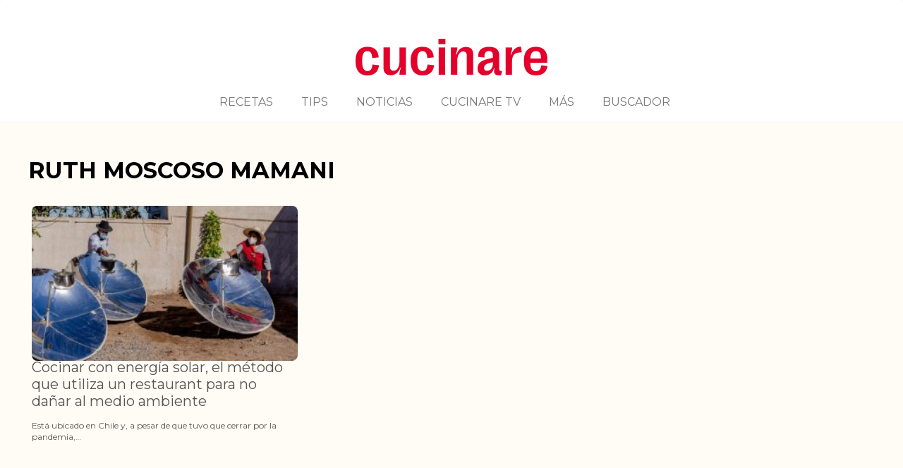

--- FILE ---
content_type: text/html; charset=utf-8
request_url: https://www.google.com/recaptcha/api2/aframe
body_size: 147
content:
<!DOCTYPE HTML><html><head><meta http-equiv="content-type" content="text/html; charset=UTF-8"></head><body><script nonce="zoXemFt79jnWkc-9eaaCAQ">/** Anti-fraud and anti-abuse applications only. See google.com/recaptcha */ try{var clients={'sodar':'https://pagead2.googlesyndication.com/pagead/sodar?'};window.addEventListener("message",function(a){try{if(a.source===window.parent){var b=JSON.parse(a.data);var c=clients[b['id']];if(c){var d=document.createElement('img');d.src=c+b['params']+'&rc='+(localStorage.getItem("rc::a")?sessionStorage.getItem("rc::b"):"");window.document.body.appendChild(d);sessionStorage.setItem("rc::e",parseInt(sessionStorage.getItem("rc::e")||0)+1);localStorage.setItem("rc::h",'1763662795008');}}}catch(b){}});window.parent.postMessage("_grecaptcha_ready", "*");}catch(b){}</script></body></html>

--- FILE ---
content_type: text/css
request_url: https://www.cucinare.tv/wp-content/plugins/cooked/css/front-end.css?ver=2.4.3
body_size: 9943
content:
/* front-end styling */
body #cooked-plugin-page * { outline: none; box-shadow: none;
-webkit-transition: none;
	 -o-transition: none;
		transition: none; }
		
body #cooked-plugin-page p { margin:0 0 15px; }
body #cooked-plugin-page p.direction-image { margin:0 0 30px; }
body #cooked-plugin-page p.direction-image img { height:auto; }
		
/* Animation */
body #cooked-plugin-page .recipe-action .btn-share .social,
body #cooked-profile-page .cp-profile-header.directory-pane,
body #cooked-plugin-page .search-section .search-row .sbmt-button input,
#cooked-page-form input[type=submit],
body .cooked-timer-done-screen {
	-webkit-transition: all .2s ease-out;
	-moz-transition: all .2s ease-out;
	-o-transition: all .2s ease-out;
	transition: all .2s ease-out;
}

body #cooked-plugin-page .fancy-video i.fa,
body #cooked-plugin-page .recipes-pagination a {
	-webkit-transition: all .1s ease-out;
	-moz-transition: all .1s ease-out;
	-o-transition: all .1s ease-out;
	transition: all .1s ease-out;
}

.cookedClearFix:after {
  content: "";
  display: table;
  clear: both;
}

.cp-hidden { display:none; }
.cp-form-error { border:1px solid #EECECE; border-radius:5px; background-color: #FFF5F4; margin: 0 0 15px 0px !important; padding: 10px 15px !important; }

.cookedPageWrapper { padding:25px 0; }
.cookedPageWrapper #cooked-plugin-page p { line-height:1.7; }

body .cooked-timer-done-screen { width:100%; height:100%; position:fixed; bottom:-100%; opacity:0; left:0; z-index:0; }
body .cooked-timer-done-screen.active { bottom:0; opacity:1; z-index:9999999999; }
body .cooked-timer-done-screen .cooked-timer-complete-text { display:block; height:50px; line-height:50px; font-size:40px; color:#fff; font-weight:bold; position:absolute; text-transform:uppercase; letter-spacing:1px; top:50%; left:0; width:100%; margin:-25px 0 0 0; text-align:center; }
body .cooked-timer-done-screen a.cooked-timer-complete-close { position:absolute; top:50px; right:50px; font-size:75px; color:#fff; line-height:50px; text-decoration:none; }
body .cooked-timer-done-screen a.cooked-timer-complete-close:hover { color:#fff; }

body #cooked-plugin-page .recipe-action #cooked-sharing-block { margin:0 20px 0 0; width:65%; float:right; z-index:5; position:relative; text-align: right; }
body #cooked-plugin-page .recipe-action #cooked-sharing-block .fb-like { float:left; margin:-3px 10px 0 0; }
body #cooked-plugin-page .recipe-action #cooked-sharing-block .fb-like .fb_edge_widget_with_comment span.fb_edge_comment_widget iframe.fb_ltr { display: none !important; }
body #cooked-plugin-page .recipe-action #cooked-sharing-block iframe.twitter-share-button { float:left; margin:0 10px 0 0; }
body #cooked-plugin-page .recipe-action #cooked-sharing-block .gplus_share { display: inline-block; margin:0 10px 0 0; }
body #cooked-plugin-page .recipe-action #cooked-sharing-block .pinterest_share { display: inline-block; margin:0 10px 0 0; }
body #cooked-plugin-page .recipe-action #cooked-sharing-block .pinterest_share a { margin:0; }
body #cooked-plugin-page .recipe-action #cooked-sharing-block a.email-button { float:left; margin:0 10px 0 0; color:#fff; font-size:12px; background:#888; border:1px solid #666; -moz-border-radius:2px; -webkit-border-radius:2px; border-radius:2px; line-height:18px; height:18px; display:inline-block; padding:0 6px; }
body #cooked-plugin-page .recipe-action #cooked-sharing-block a.email-button i.fa { font-size:10px; position:relative; top:-1px; }
body #cooked-plugin-page .recipe-action #cooked-sharing-block a.email-button:hover { color:#fff; border:1px solid #888; background:#aaa; }

body #cooked-plugin-page .recipe-action #cooked-action-buttons { float:right; text-align:right; width:35%; }

body #cooked-plugin-page.fullscreen #cooked-sharing-block,
body #cooked-plugin-page.fullscreen #cooked-action-buttons { display:none; }


body #cooked-plugin-page { font-size:14px; line-height:23px; }
body #cooked-plugin-page .btn,
body #cooked-plugin-page #submit { display: inline-block; padding: 8px 10px; font-weight:700; font-size:13px; line-height:17px; text-transform: uppercase; border-radius: 5px; text-decoration: none; }
body #cooked-plugin-page #submit { border: none; border-radius: 2px; }

body #cooked-plugin-page a { text-decoration:none; }

body #cooked-plugin-page .clearfix { *zoom: 1; }
body #cooked-plugin-page .clearfix:after { width: 100%; content: ''; font-size: 0; line-height: 0; text-indent: -4000px; clear: both; display: block; }

.archiveTitleDesc { margin:40px 0 30px 0; }
.archiveTitleDesc h1 { padding: 0; margin: 0 0 10px; font-weight:700; font-size:32px; line-height:40px; text-transform:uppercase; color: #000 !important;}
.archiveTitleDesc h1 span { font-weight: 300;}
.archiveTitleDesc h1 a { text-decoration: none; }
.archiveTitleDesc p { 
	color: #777 !important;
	font-size: 20px;
	font-weight: 300;
	line-height: 24px;
	margin:0; padding:0; 
}

body #cooked-plugin-page h1,
body .basilPageContent .article h1 { padding: 0; margin: 0 0 25px; font-weight:600; font-size:40px; line-height:44px; text-transform:none;color:#E5002B !important;text-align: left; }
body #cooked-plugin-page h1 a { text-decoration: none; }
body #cooked-plugin-page h2 { padding: 0; margin: 0 0 25px; font-weight:600; font-size:16px; line-height:20px; text-transform:none; }
body #cooked-plugin-page h2 a { text-decoration: none; }
body #cooked-plugin-page .fsr-container { overflow: hidden; background-repeat: no-repeat; background-size: cover; }
body #cooked-plugin-page .fsr-image { position: absolute; }
body #cooked-plugin-page .fsr-hidden { display: none; }

body #cooked-plugin-page .rating, .cooked-widget .rating { width: 108px; height: 20px; margin: 0; padding: 0; background: url(images/rating_small.png) no-repeat 0 bottom; background-size:108px auto; }
body #cooked-plugin-page .rating.rate-5, .cooked-widget .rating.rate-5 { background-position: 0 0; }
body #cooked-plugin-page .rating.rate-4, .cooked-widget .rating.rate-4 { background-position: 0 -30px; }
body #cooked-plugin-page .rating.rate-3, .cooked-widget .rating.rate-3 { background-position: 0 -60px; }
body #cooked-plugin-page .rating.rate-2, .cooked-widget .rating.rate-2 { background-position: 0 -90px; }
body #cooked-plugin-page .rating.rate-1, .cooked-widget .rating.rate-1 { background-position: 0 -120px; }

body #cooked-plugin-page .rating span, .cooked-widget .rating span { display:none; }

.cooked-widget img { max-width:100%; height:auto; }

body #cooked-plugin-page .reviews-section .rating { width: 108px; height: 20px; margin: 0; padding: 0; background: url(images/rating_small.png) no-repeat 0 bottom; background-size:108px auto; }
body #cooked-plugin-page .reviews-section .rating.rate-5 { background-position: 0 0; }
body #cooked-plugin-page .reviews-section .rating.rate-4 { background-position: 0 -30px; }
body #cooked-plugin-page .reviews-section .rating.rate-3 { background-position: 0 -60px; }
body #cooked-plugin-page .reviews-section .rating.rate-2 { background-position: 0 -90px; }
body #cooked-plugin-page .reviews-section .rating.rate-1 { background-position: 0 -120px; }

body #cooked-plugin-page .table-layout .rating, .cooked-widget .tiny-rating { width: 72px; height: 13px; margin: 0; padding: 0; background: url(images/rating-table.png) no-repeat 0 bottom; background-size:72px auto; }
body #cooked-plugin-page .table-layout .rating.rate-5, .cooked-widget .tiny-rating.rate-5 { background-position: 0 0; }
body #cooked-plugin-page .table-layout .rating.rate-4, .cooked-widget .tiny-rating.rate-4 { background-position: 0 -20px; }
body #cooked-plugin-page .table-layout .rating.rate-3, .cooked-widget .tiny-rating.rate-3 { background-position: 0 -40px; }
body #cooked-plugin-page .table-layout .rating.rate-2, .cooked-widget .tiny-rating.rate-2 { background-position: 0 -60px; }
body #cooked-plugin-page .table-layout .rating.rate-1, .cooked-widget .tiny-rating.rate-1 { background-position: 0 -80px; }

body #cooked-plugin-page .reviews-section .reviews-head { position: relative; overflow: hidden; margin-bottom: 35px; }
body #cooked-plugin-page .reviews-section .reviews-head h2 { float: left; margin: 0 15px 0 0; font-weight:700; font-size:22px; line-height:26px; }
body #cooked-plugin-page .reviews-section .reviews-head .rating { float: left; margin: 6px 0 0 15px; }
body #cooked-plugin-page .reviews-section .reviews-head .btn { float: right; margin-top: 2px; }

body #cooked-plugin-page .reviews-section .rev-item { position: relative; padding-left: 0; margin-bottom: 30px; }
body #cooked-plugin-page .reviews-section .rev-item .avatar { position: absolute; top: 0; left: 0; width:65px; height:auto; display: none;}
body #cooked-plugin-page .reviews-section .rev-item .rev-box { position: relative; padding: 25px; border: 1px solid; }
body #cooked-plugin-page .reviews-section .rev-item .rev-box.no-stars { padding-bottom:5px; }
body #cooked-plugin-page .reviews-section .rev-item .rev-box .title { margin:0; margin-bottom: 8px; font-weight:600; font-size:16px; line-height:18px; }
body #cooked-plugin-page .reviews-section .rev-item .rev-box .date { padding-bottom: 0; font-size: 11px; line-height: 15px; color:#aaa; }
body #cooked-plugin-page .reviews-section .rev-item .rev-box .rev-entry { font-size: 14px; line-height: 23px; }
body #cooked-plugin-page .reviews-section .rev-item .rev-box .rev-entry p { padding-bottom: 0; }
body #cooked-plugin-page #respond form p.no-rating-error { display:none; margin:0 0 20px; padding:5px 10px; background:#fff0f0; border:1px solid #e3c3c3; -moz-border-radius:3px; -webkit-border-radius:3px; border-radius:3px; }
body #cooked-plugin-page .comment-respond .review-field-holder { position: relative; padding-bottom: 10px; }
body #cooked-plugin-page .comment-respond .review-field-holder label { position: absolute; top: 15px; left: 15px; font-size: 13px; line-height:1.5; }
body #cooked-plugin-page .comment-respond .review-form-author label,
body #cooked-plugin-page .comment-respond .review-form-email label { top:11px; }
body #cooked-plugin-page .comment-respond .review-field-holder textarea,
body #cooked-plugin-page .comment-respond .review-field-holder input[type="text"] { border-radius: 0px; }
body #cooked-plugin-page .comment-respond .review-field-holder input[type="text"] { width: 33%; }
body #cooked-plugin-page .rev-box input[type="submit"] { -webkit-appearance: none; }
body #cooked-plugin-page .comment-respond .fields-holder .review-field-holder { float: left; }
body #cooked-plugin-page .comment-respond .fields-holder .review-field-holder .field { width: 100%; min-height:35px; }
body #cooked-plugin-page .comment-respond .fields-holder .review-field-holder ~ .review-field-holder { margin-left: 10px; }
body #cooked-plugin-page .comment-respond .fields-holder .review-field-holder ~ .review-field-holder.review-form-rating,
body #cooked-plugin-page .comment-respond .fields-holder .review-form-rating { margin-top: 16px; float:none; clear:both; margin-left:0; }
.logged-in #cooked-plugin-page .comment-respond .logged-in-as {  }
.logged-in #cooked-plugin-page .comment-respond .logged-in-as { font-weight:600; font-size:14px; line-height:18px; }
.logged-in #cooked-plugin-page .comment-respond .logged-in-as a { text-decoration: none; }
.logged-in #cooked-plugin-page .comment-respond .fields-holder { margin-bottom: 15px; }
body #cooked-plugin-page #respond { margin-top: 0px; }
body #cooked-plugin-page #respond h3#reply-title { margin:0; }
body #cooked-plugin-page #respond form { margin: 0px; }
body #cooked-plugin-page #respond form p { margin: 0px; }
body #cooked-plugin-page #respond form textarea { max-width: 100%; resize: none; width: 100%; box-sizing: border-box; margin:0 0 10px; padding:15px; font-size:13px; line-height:1.5; border:1px solid; }

body #cooked-plugin-page .rating-holder { 
	display: none;
	width: 108px; height: 19px; margin: 0; padding: 0; background: url(images/rating_small.png) no-repeat 0 bottom; background-size:108px auto; }
body #cooked-plugin-page .rating-holder.rate-5 { background-position: 0 0; }
body #cooked-plugin-page .rating-holder.rate-4 { background-position: 0 -30px; }
body #cooked-plugin-page .rating-holder.rate-3 { background-position: 0 -60px; }
body #cooked-plugin-page .rating-holder.rate-2 { background-position: 0 -90px; }
body #cooked-plugin-page .rating-holder.rate-1 { background-position: 0 -120px; }
body #cooked-plugin-page .rating-holder .rate { width: 20px; height: 20px; float: left; }
body #cooked-plugin-page .rating-holder .rate ~ .rate { padding-left: 2px; }
body #cooked-plugin-page .rating-holder .rate:hover { cursor: pointer; }

body #cooked-plugin-page .difficulty { display:inline-block; width:19px; height:17px; margin:0 0 0 10px; padding:0; background: url(images/difficulty.png) no-repeat 0 0; background-size:57px auto; top: 1px; position: relative; }
body #cooked-plugin-page .difficulty.beginner { background-position: 0 0; }
body #cooked-plugin-page .difficulty.intermediate { background-position: -19px 0; }
body #cooked-plugin-page .difficulty.advanced { background-position: -38px 0; }

body #cooked-plugin-page .cooked-result-section.table-layout .table-box .cell-title .difficulty { top:0; width:10px; height:10px; background: url(images/difficulty-table.png) no-repeat 0 0; background-size:30px auto; }
body #cooked-plugin-page .cooked-result-section.table-layout .table-box .cell-title .difficulty.beginner { background-position: 0 0; }
body #cooked-plugin-page .cooked-result-section.table-layout .table-box .cell-title .difficulty.intermediate { background-position: -10px 0; }
body #cooked-plugin-page .cooked-result-section.table-layout .table-box .cell-title .difficulty.advanced { background-position: -20px 0; }

body #cooked-plugin-page .print-image { display:none; }

body #cooked-plugin-page .recipe-container { margin-bottom: 40px; }
body #cooked-plugin-page .recipe-container iframe { display:block; }
body #cooked-plugin-page .recipe-row { position: relative; overflow: hidden; }
body #cooked-plugin-page .recipe-row .cp-box { float: left; }
body #cooked-plugin-page .box-white { width: 52%; }
body #cooked-plugin-page .box-gray,
body #cooked-plugin-page .cp-box-img-holder { width: 45%; }

body #cooked-plugin-page.cooked-recipe-card { width:100%; }
body #cooked-plugin-page.cooked-recipe-card .cooked-result-section.cooked-masonry-layout .cooked-result-box { width:100%; float:none; margin:0 0 30px; }

body #cooked-plugin-page .skinny .box-white,
body #cooked-plugin-page .skinny .box-gray { width:100%; float:none; background:#fff; }

body #cooked-plugin-page .skinny .box-white .cp-box-inner { padding:30px 0 15px; }
body #cooked-plugin-page .skinny .box-gray .cp-box-inner { padding:40px 0 10px; }

body #cooked-plugin-page .cp-box-img-holder, body #cooked-plugin-page .recipe-main-img { position:relative; } 

body #cooked-plugin-page .recipe-container #cooked-video-lb { display:none; }
body #cooked-plugin-page .fancy-video { position:absolute; display:block; right:4%; bottom:5%; }
body #cooked-plugin-page.fullscreen .fancy-video { display:none; }
body #cooked-plugin-page.fullscreen img { max-width:100%; }

body #cooked-plugin-page .fancy-video i.fa { -moz-text-shadow:0 3px 0 rgba(0,0,0,0.3); -webkit-text-shadow:0 3px 0 rgba(0,0,0,0.3); text-shadow:0 3px 0 rgba(0,0,0,0.3); zoom:1; -ms-filter:"progid:DXImageTransform.Microsoft.Alpha(Opacity=80)"; filter: alpha(opacity=80); -moz-opacity:0.8; -khtml-opacity: 0.8; opacity: 0.8; -ms-transform: scale(0.95); -webkit-transform: scale(0.95); transform: scale(0.95); position:absolute; top:50%; left:50%; margin:-50px 0 0 -45px; font-size:110px; color:#fff; }
body #cooked-plugin-page .fancy-video:hover i.fa { -ms-filter:"progid:DXImageTransform.Microsoft.Alpha(Opacity=100)"; filter: alpha(opacity=100); -moz-opacity:1; -khtml-opacity: 1; opacity: 1; -ms-transform: scale(1); -webkit-transform: scale(1); transform: scale(1); }

body #cooked-plugin-page .recipe-row.main-row { z-index: 2; }
body #cooked-plugin-page .recipe-row.sub-row { /*z-index: 1;*/ }
body #cooked-plugin-page .recipe-main-img { height: 425px; display:block; border-radius: 8px; }

body #cooked-plugin-page .recipe-info { position: relative; }
body #cooked-plugin-page .cp-box-inner .recipe-info { position: relative; margin-bottom: 30px; }
body #cooked-plugin-page .recipe-row.main-row .recipe-info { padding: 35px 35px 40px; }
body #cooked-plugin-page .recipe-info .rating { margin-bottom: 25px; }
body #cooked-plugin-page .recipe-info .info-entry p { padding-bottom:20px; font-family: "Poppins" !important; font-size:14px; line-height:1.7; margin:0; }
body #cooked-plugin-page .recipe-info.recipe-center .info-entry p { 
	text-align: left;
	font-family: "Poppins" !important;
	font-size: 20px;
	font-weight: 300;
	line-height: 24px;
	color: #777;
}
body #cooked-plugin-page .timing ul { list-style-type: none; margin: 0; }
body #cooked-plugin-page .timing ul li { display: block; line-height:1.6; padding: 0 5px 0 0; font-size:13px; margin:0; }
body #cooked-plugin-page .timing ul li:first-child { padding-left: 0; border: 0; }

body #cooked-plugin-page .recipe-info p.terms-list { font-size:13px; margin:-5px 0 23px; }
body #cooked-plugin-page .recipe-info p.terms-list span { display:inline-block; padding-right:15px; }
body #cooked-plugin-page .recipe-info p.terms-list a { text-decoration:none; }

body #cooked-plugin-page .cooked-result-section.cooked-masonry-layout .cooked-result-box p img,
body #cooked-plugin-page .cooked-result-section.full-width-box-layout .cooked-result-box .cp-box-info p img,
body #cooked-plugin-page .recipe-info p.terms-list img { vertical-align:top; width: 20px; height: 20px; margin: -5px 7px 0 0; display: inline-block; -moz-border-radius: 10px; -webkit-border-radius: 10px; border-radius: 10px; position: relative; top: 5px; }

body #cooked-plugin-page .cookedNutritionWrap { padding: 30px; margin: -41px 0 50px; border: 1px solid; }
body #cooked-plugin-page .cookedNutritionBlock { margin:0; }
body #cooked-plugin-page.fullscreen .cookedNutritionWrap { display:none; }
body #cooked-plugin-page .cookedNutritionBlock .nutrition-block { float:left; -moz-box-sizing:border-box; box-sizing:border-box; width:25%; padding:10px 30px 0 0; }
body #cooked-plugin-page .cookedNutritionBlock .nutrition-block:nth-child(4n+4) { padding-right:0; }
body #cooked-plugin-page .cookedNutritionBlock .nutrition-block .nutrition-block-title { font-weight:600; }
body #cooked-plugin-page .cookedNutritionBlock .nutrition-block .nutrition-block-data { font-size:12px; float:right; }

body #cooked-plugin-page .timing ul li.microformat-time,
body #cooked-plugin-page .recipe-info .published { display: none; }

body #cooked-plugin-page .recipe-info.recipe-center { text-align: center; width: auto; margin:0 auto; }
body #cooked-plugin-page .recipe-row.main-row .recipe-info.recipe-center { 
	/*padding: 40px 20px;*/
	padding: 0;
	 }
body #cooked-plugin-page .recipe-info.recipe-center .rating { margin: 0 auto 25px; }

body #cooked-plugin-page .recipe-action .btn { padding: 5px 10px; font-size: 13px; line-height: 17px; }
body #cooked-plugin-page .recipe-action .btn i { margin-right: 7px; }
body #cooked-plugin-page .recipe-action a { position:relative; margin-right: 15px; font-size: 18px; line-height: 22px; }
body #cooked-plugin-page .recipe-action a .like-count { font-size:14px; font-weight:700; position: relative; top: -1px; padding-right: 2px; }
body #cooked-plugin-page .recipe-action .like-btn { top:2px; text-decoration: none; }
body #cooked-plugin-page .recipe-action .print-btn { top:2px; }
body #cooked-plugin-page .recipe-action .fs-btn { text-decoration:none; font-size:12px; }
body #cooked-plugin-page .recipe-action .fs-btn .fa-stack { font-size:10px; position:relative; top:-2px; }
body #cooked-plugin-page .recipe-action .fs-btn .fa-btn-text { position:relative; left:2px; }
body #cooked-plugin-page .recipe-action .btn-share { display: inline-block !important; position: relative; width: auto; }
body #cooked-plugin-page .recipe-action .btn-share label { background: none; padding:0; }
body #cooked-plugin-page .recipe-action .btn-share label span { font-weight:700; font-size:13px; line-height:17px; padding:0; }
body #cooked-plugin-page .recipe-action .btn-share label:before { margin-right: 7px; content: "\f045"; font-family: 'FontAwesome'; font-style: normal; font-weight: normal; line-height: 1; font-size: 13px; }
body #cooked-plugin-page .recipe-action .btn-share .social { position: absolute; bottom: 100%; left: 0px; margin:0; }
body #cooked-plugin-page .recipe-action .btn-share li { padding: 12px 0px; list-style-type: none; line-height:1; }

body #cooked-plugin-page .cp-box-inner { padding: 30px 35px 30px; }
body #cooked-plugin-page .sub-row .box-white:first-child .cp-box-inner { padding-left: 0; }
body #cooked-plugin-page .recipe-info + .recipe-hints { margin-bottom: 50px; }
body #cooked-plugin-page .recipe-hints .em-cat { padding-top:5px; font-size: 15px; text-transform:uppercase; font-weight:600; line-height: 36px; }
body #cooked-plugin-page .recipe-hints .product-entry { position: relative; padding-left: 41px; margin-bottom: 15px; line-height: 1.7; font-size:14px; }
body #cooked-plugin-page .recipe-hints .product-entry.instruction { margin-bottom:25px; padding-left:25px; font-family: "Poppins" !important;}
body #cooked-plugin-page .recipe-hints .product-entry .hint-check { position: absolute; top: 0; left: 0; width: 20px; height: 20px; border: 1px solid; text-align: center; font-size: 15px; line-height: 20px;border-radius:50%;}
body #cooked-plugin-page .recipe-hints .product-entry .direction-number { position: absolute; top:-7px; left: 0; font-size:22px; font-weight:bold; }
body #cooked-plugin-page .recipe-hints .product-entry .hint-check i { margin-top: 2px; }
body #cooked-plugin-page .timer-trigger { font-weight: 700; text-decoration: none; }

body #cooked-plugin-page .recipe-hints .product-entry.ingredient.cp-no-padding { padding:0; margin:0 0 5px; position:relative; top:-10px; }
body #cooked-plugin-page .recipe-hints .product-entry.ingredient .name {font-family: "Poppins" !important;  }
body #cooked-plugin-page .recipe-hints .product-entry.instruction.cp-more-padding { padding-left:40px; }
body #cooked-plugin-page .recipe-hints .product-entry.instruction.cp-no-padding,
body #cooked-plugin-page .recipe-hints .product-entry.instruction.cp-more-padding.cp-no-padding { padding:0; }

body #cooked-plugin-page .search-section { margin-bottom: 30px; }
body #cooked-plugin-page .search-section h2 { margin-bottom: 30px; font-size: 26px; line-height: 30px; }
body #cooked-plugin-page .search-section .search-wrap { padding: 22px; border: 1px solid; }
body #cooked-plugin-page .search-section .select-row { margin-bottom: 17px; }
body #cooked-plugin-page .search-section .select-row .select-box { float: left; width: 23.5%; margin-left: 2%; }

body #cooked-plugin-page .search-section .select-row.select-count-1 .select-box { width:100%; float:none; }
body #cooked-plugin-page .search-section .select-row.select-count-2 .select-box { width:49%; }
body #cooked-plugin-page .search-section .select-row.select-count-3 .select-box { width:32%; }

body #cooked-plugin-page .search-section .select-row .select-box:first-child { margin-left: 0; }
body #cooked-plugin-page .search-section .select-row .select-box select { border:1px solid #ccc; background:#fff; height:25px; width:100%; padding:0; }
body #cooked-plugin-page .search-section .search-row { position: relative; padding-right: 200px; }
body #cooked-plugin-page .search-section .search-row .field-wrap { position: relative; }
body #cooked-plugin-page .search-section .search-row .field-wrap label,
body #cooked-plugin-page .search-section .search-row .field-wrap .field { width: 100%; height: 46px; padding: 11px 12px; font-size: 15px; line-height: 24px; -webkit-box-sizing: border-box; -moz-box-sizing: border-box; box-sizing: border-box; }
body #cooked-plugin-page .search-section .search-row .field-wrap label { position: absolute; top:0; left: 1px; cursor: text; }
body #cooked-plugin-page .search-section .search-row .field-wrap .field { border: 1px solid; }
body #cooked-plugin-page .search-section .search-row .sbmt-button { position: absolute; top: 0; right: 0; width: 182px; }
body #cooked-plugin-page .search-section .search-row .sbmt-button input, #cooked-submit-recipe-form input.sbmt-button { cursor:pointer; width:100%; display: block; height:46px; padding: 0 16px 0 16px; font-size:14px; line-height:46px; border: 0; margin:0; -moz-box-shadow:none; -webkit-box-shadow:none; box-shadow:none; }

/* Stacked Style Search Box */
body #cooked-plugin-page .search-section.stacked .search-row { padding-right: 0; }
body #cooked-plugin-page .search-section.stacked .search-row .sbmt-button { position: static; display: block; width: auto; }
body #cooked-plugin-page .search-section.stacked .search-row .sbmt-button input { margin: 0 auto; }
body #cooked-plugin-page .search-section.stacked .search-row .field-wrap label, body #cooked-plugin-page .search-section.stacked .search-row .field-wrap .field { font-size: 12px; }
body #cooked-plugin-page .search-section.stacked .search-row .field-wrap { margin-bottom: 20px; }
body #cooked-plugin-page .search-section.stacked .select-row { margin-bottom: 0; }
body #cooked-plugin-page .search-section.stacked .search-wrap { padding: 20px; }
body #cooked-plugin-page .search-section.stacked .select-row .select-box select { width: 100%; }
body #cooked-plugin-page .search-section.stacked .select-row .select-box, body #cooked-plugin-page .search-section.stacked .select-row .select-box:first-child { width: 100%; margin: 0 0 10px; }
body #cooked-plugin-page .search-section.stacked .search-row .field-wrap label, body #cooked-plugin-page .search-section.stacked .search-row .field-wrap .field { height: 36px; padding: 6px 10px;  }
body #cooked-plugin-page .search-section.stacked .search-row .field-wrap { position: relative; overflow: hidden; }

body #cooked-plugin-page .cooked-result-section.cooked-masonry-layout { margin: 0 -15px;}
body #cooked-plugin-page .cooked-result-section.cooked-masonry-layout .cooked-result-box { float: left; width: 33.3333%; padding: 0 15px; margin-bottom: 30px; font-size: 13px; line-height: 16px; -webkit-box-sizing: border-box; -moz-box-sizing: border-box; box-sizing: border-box; }
body #cooked-plugin-page .cooked-result-section.cooked-masonry-layout .grid-sizer { width:33.3333%; }
body #cooked-plugin-page .cooked-result-section.cooked-masonry-layout .cooked-result-box p { padding-bottom: 13px; margin:0; font-size:12px; font-weight:400; min-height: 50px; }
body #cooked-plugin-page .cooked-result-section.cooked-masonry-layout .cooked-result-box .cp-box { 
	/*border: 1px solid; */
}
body #cooked-plugin-page .cooked-result-section.cooked-masonry-layout .cooked-result-box .cp-box-img img { display: block; width: 100%; height: auto; border-radius:0; }
body #cooked-plugin-page .cooked-result-section.cooked-masonry-layout .cooked-result-box .cp-box-entry { padding: 23px 25px 12px; }
body #cooked-plugin-page .cooked-result-section.cooked-masonry-layout .cooked-result-box .cp-box-entry h2 { margin-bottom:15px; line-height:1.4; }
body #cooked-plugin-page .cooked-result-section.cooked-masonry-layout .cooked-result-box .cp-box-entry h3 { margin-bottom: 10px; font-size: 16px; line-height: 20px; font-weight: 700; }
body #cooked-plugin-page .cooked-result-section.cooked-masonry-layout .cooked-result-box .cp-box-entry .rating { margin-bottom: 15px; }
body #cooked-plugin-page .cooked-result-section.cooked-masonry-layout .cooked-result-box .cp-box-footer { padding: 15px 25px 12px; }
body #cooked-plugin-page .cooked-result-section.cooked-masonry-layout .cooked-result-box .cp-box-footer .timing { margin-bottom: 2px; }

body #cooked-plugin-page .cooked-result-section.full-width-box-layout .cooked-result-box { position: relative; overflow: hidden; margin-bottom: 30px; box-shadow: 0 3px #ededed; font-size: 14px; line-height: 23px; color: #000000; border: 1px solid #cccccc; }
body #cooked-plugin-page .cooked-result-section.full-width-box-layout .cooked-result-box .cp-box-img { float: right; width: 45%; }
body #cooked-plugin-page .cooked-result-section.full-width-box-layout .cooked-result-box .cp-box-img img { display: block; width: 100%; height: auto; }
body #cooked-plugin-page .cooked-result-section.full-width-box-layout .cooked-result-box .cp-box-info { float: left; width: 55%; padding: 45px 40px; -webkit-box-sizing: border-box; -moz-box-sizing: border-box; box-sizing: border-box; }
body #cooked-plugin-page .cooked-result-section.full-width-box-layout .cooked-result-box .cp-box-info h2 { margin-bottom: 20px; font-size: 22px; line-height: 32px; color: #000; font-weight: 700; }
body #cooked-plugin-page .cooked-result-section.full-width-box-layout .cooked-result-box .cp-box-info .rating { margin-bottom: 20px; }
body #cooked-plugin-page .cooked-result-section.full-width-box-layout .cooked-result-box .cp-box-info p { padding-bottom: 20px; margin:0; }
body #cooked-plugin-page .cooked-result-section.full-width-box-layout .cooked-result-box .cp-box-info .timing { margin:0; }

body #cooked-plugin-page .cooked-result-section.full-width-box-layout .item { opacity:1; margin-top: 0;  -ms-transform: scale(1); -webkit-transform: scale(1); transform: scale(1);
-webkit-transition: all 300ms ease-out;
	 -o-transition: all 300ms ease-out;
		transition: all 300ms ease-out;}
body #cooked-plugin-page .cooked-result-section.full-width-box-layout .item.hidden { opacity:0; margin-top: 50px; -ms-transform: scale(0.5); -webkit-transform: scale(0.5); transform: scale(0.5); -webkit-box-sizing: border-box; -moz-box-sizing: border-box; box-sizing: border-box; }

body #cooked-plugin-page .cooked-result-section.table-layout { margin-bottom: 30px; }
body #cooked-plugin-page .cooked-result-section.table-layout .table-box { border: 1px solid; font-size: 13px; line-height: 17px; border-bottom: 1px solid; }
body #cooked-plugin-page .cooked-result-section.table-layout .table-box .table-body .table-row { border-top: 1px solid; }
body #cooked-plugin-page .cooked-result-section.table-layout .table-box .table-head-row { font-size: 16px; line-height: 23px; font-weight: 700; }
body #cooked-plugin-page .cooked-result-section.table-layout .table-box .table-cell { display: inline-block; *zoom: 1; vertical-align: middle; margin-right: -4px; padding: 14px 18px; -webkit-box-sizing: border-box; -moz-box-sizing: border-box; box-sizing: border-box; }
body #cooked-plugin-page .cooked-result-section.table-layout .table-box .cell-title { width: 38%; font-weight: 700; }
body #cooked-plugin-page .cooked-result-section.table-layout .table-box .cell-title a { text-decoration: none; }
body #cooked-plugin-page .cooked-result-section.table-layout .table-box .cell-time { width: 14%; }
body #cooked-plugin-page .cooked-result-section.table-layout .table-box .cell-category,
body #cooked-plugin-page .cooked-result-section.table-layout .table-box .cell-cuisine,
body #cooked-plugin-page .cooked-result-section.table-layout .table-box .cell-method,
body #cooked-plugin-page .cooked-result-section.table-layout .table-box .cell-rating { width: 12%; }

body #cooked-plugin-page .recipes-pagination { text-align: center; }
body #cooked-plugin-page .recipes-pagination a {  text-decoration: none; }

body #cooked-plugin-page .cooked-result-section.table-layout .item { opacity:1; filter:alpha(opacity=100);
-webkit-transition: opacity 100ms ease-out;
	 -o-transition: opacity 100ms ease-out;
		transition: opacity 100ms ease-out;}
body #cooked-plugin-page .cooked-result-section.table-layout .item.hidden  { opacity:0; filter:alpha(opacity=0); }

body #cooked-plugin-page .load-more { display: block; padding: 20px 0 10px; text-align: center; }
body #cooked-plugin-page .load-more img { display: block; margin: 0 auto; opacity:0.25; }

body #cooked-plugin-page .fullscreen-actions { display: none; }
body #cooked-plugin-page.fullscreen .fullscreen-actions { display: block; }
body #cooked-plugin-page.fullscreen .reviews-section { display: none; }
body #cooked-plugin-page.fullscreen .recipe-row.main-row,
body #cooked-plugin-page.fullscreen .recipe-container { border:none; }

body #cooked-plugin-page.fullscreen .recipe-row.main-row { box-shadow:none; }

body #cooked-plugin-page .fullscreen-actions .x-fs-btn { position: fixed; top: 15px; right: 15px; z-index: 99999999; display: inline-block; padding: 8px 14px; font-size: 14px; line-height: 18px; font-weight: 700; text-decoration: none; }
body #cooked-plugin-page .fullscreen-actions .x-fs-btn i { margin-right: 10px; }

body #cooked-plugin-page .timer-wrap { position: fixed; bottom: 0; left: 0; width: 100%; padding: 20px 0; z-index: 99999999; font-size: 16px; line-height: 20px; font-weight: 700; -webkit-transition: all 400ms;
     -o-transition: all 400ms;
        transition: all 400ms;}
body #cooked-plugin-page .tab-links { -webkit-transition: all 400ms;
     -o-transition: all 400ms;
        transition: all 400ms;}
body #cooked-plugin-page .timer-wrap { bottom: -60px; opacity: 0; }
body #cooked-plugin-page .timer-wrap.show { bottom: 0; opacity: 1; }
body #cooked-plugin-page .timer-wrap .inner-wrap { position: relative; overflow: hidden; padding: 0 50px 0 135px; height: 20px; }
body #cooked-plugin-page .timer-wrap .time { position: absolute; overflow: hidden; top: 0; left: 15px; width:auto; font-size:15px; text-align: left; }
body #cooked-plugin-page .timer-wrap .pp-btn { position: absolute; top: 3px; left: 100px; display: block; font-size: 16px; line-height: 20px; font-weight: 700; text-decoration: none; }
body #cooked-plugin-page .timer-wrap .pp-btn .fa-pause,
body #cooked-plugin-page .timer-wrap.playing .pp-btn .fa-play { display: none; }
body #cooked-plugin-page .timer-wrap.playing .pp-btn .fa-pause,
body #cooked-plugin-page .timer-wrap .pp-btn .fa-play { display: block; }
body #cooked-plugin-page .timer-wrap .pp-btn .txt { position: absolute; opacity:0; filter:alpha(opacity=0); visibility: hidden; }
body #cooked-plugin-page .timer-wrap .x-timer { position: absolute; top: 0; right: 15px; display: block; font-size: 20px; line-height: 20px; }

body #cooked-plugin-page .timer-wrap .timer { position: relative; overflow: hidden; display: block; height: 20px; width: 100%; }
body #cooked-plugin-page .timer-wrap .timer span { position: absolute; top: 0; left: 0; width: 0; height: 20px; display: block; z-index: 9; }

body #cooked-plugin-page .tab-links { position: fixed; bottom: -60px; left: 0; z-index: 99; width: 100%; height: 60px; }
body #cooked-plugin-page .tab-links a { display: inline-block; width: 33.4%; margin-right: -4px; height: 60px; text-align: center; font-size: 20px; line-height: 60px; }
body #cooked-plugin-page.fullscreen.with-timer .recipe-container { padding-bottom: 80px !important; }

body #cooked-plugin-page.fullscreen { position: absolute; top: 0; left: 0; bottom: 0; z-index: 99999999; width: 100%; }
body #cooked-plugin-page.fullscreen .reviews-section { padding: 0 35px; }
body #cooked-plugin-page.fullscreen .sub-row .box-white:first-child .cp-box-inner { padding-left: 35px; }
body #cooked-plugin-page.fullscreen .search-section { padding: 20px 35px; }

body #cooked-plugin-page .recipes-pagination { padding-top:20px; }
body #cooked-plugin-page .recipes-pagination a,
body #cooked-plugin-page .recipes-pagination span { line-height:1.25; margin:0 7px 0 0; display:inline-block; -moz-border-radius:3px; -webkit-border-radius:3px; border-radius:3px; padding:5px 9px 4px; }
body #cooked-plugin-page .recipes-pagination a.next { background:none; padding:0; float:right; font-weight:600; }
body #cooked-plugin-page .recipes-pagination a.prev { background:none; float:left; font-weight:600; }
body #cooked-plugin-page .recipes-pagination a.next:hover,
body #cooked-plugin-page .recipes-pagination a.prev:hover { background:none; }

body #cooked-plugin-page .recipe-notes { margin-top:30px; padding-top:30px; border-top:1px solid; }


/* Widgets */
.cooked-widget .cooked-result-box .cp-box-img { margin:0 0 20px; display:block; }
.cooked-widget .cooked-result-box .cp-box-entry h2 { font-size:17px; line-height:1.5; margin:0 0 15px; }
.cooked-widget .cooked-result-box .cp-box-entry h2 a { text-decoration:none; }
.cooked-widget .cooked-result-box .cp-box-entry p { margin:0 0 15px; font-size:13px; line-height:1.7; }
.cooked-widget .cooked-result-box .cp-box-entry p a { text-decoration: none; }
.cooked-widget .cooked-result-box .cp-box-footer li { font-size:13px; line-height:1.7; }
.cooked-widget .rating { margin:0 0 15px; }

.cooked-widget .recipe-list-item { padding:15px 0 20px; }
.cooked-widget .recipe-list-item .recipe-title { margin:0 0 5px; padding:0; font-weight:600; font-family: "Poppins" !important; font-size:14px; line-height:1.6; }
.cooked-widget .recipe-list-item p{ font-family: "Poppins" !important; }
.cooked-widget .recipe-list-item .recipe-author { margin:0 0 10px; padding:0; }
.cooked-widget .recipe-list-item .recipe-title a,
.cooked-widget .recipe-list-item .recipe-author a { text-decoration:none; }


/* Profile Page */
body #cooked-profile-page { position:relative; }
body #cooked-profile-page .cp-profile-header { min-height:73px; border:1px solid; padding:20px 25px; position:relative; }
body #cooked-profile-page .cp-profile-header .cp-logout-button { padding:0 10px; line-height:2;  -moz-box-shadow:0 1px 2px rgba(0,0,0,0.10); -webkit-box-shadow:0 1px 2px rgba(0,0,0,0.10); box-shadow:0 1px 2px rgba(0,0,0,0.10); position:absolute; top:20px; right:20px; font-size:13px; text-decoration:none; display:inline-block; -moz-border-radius:3px; -webkit-border-radius:3px; border-radius:3px; }
body #cooked-profile-page .cp-avatar { width:65px; position:absolute; top:25px; left:25px; }
body #cooked-profile-page .cp-avatar img { width:100%; height:auto; }
body #cooked-profile-page .cp-info { width:100%; padding-left:85px; -moz-box-sizing:border-box; box-sizing:border-box; float:left; }
body #cooked-profile-page .cp-user * { margin:0; padding:0; line-height:1.6; }
body #cooked-profile-page .cp-user h3 { margin:0 0 5px; padding:0; font-size:17px; }
body #cooked-profile-page .cp-user h3.title-only { margin-top:23px; }
body #cooked-profile-page .directory-pane .cp-user h3.title-only { margin-top:0; }
body #cooked-profile-page .cp-user h3.url-only { margin-top:9px; }
body #cooked-profile-page .cp-user p { margin:0 0 7px; padding:0; font-size:13px; }
body #cooked-profile-page.me .cp-user p { width:80%; }
body #cooked-profile-page .cp-user h3 a, body #cooked-profile-page .cp-user p a { text-decoration:none; }
body #cooked-profile-page .cp-counts { float:right; width:25%; margin-left:5%; }
body #cooked-profile-page .cp-counts span { display:block; text-align:right; font-size:12px; line-height:2.1; }
body #cooked-profile-page .cp-counts i.fa { display:inline-block; padding-right:7px; }
body #cooked-profile-page .cp-tabs { border:1px solid; border-top:0; border-bottom:0; list-style:none; margin:0; padding:0; }
body #cooked-profile-page .cp-tabs li { float:left; display:inline-block; margin:0; padding:0; }
body #cooked-profile-page .cp-tabs li.edit-button { float:right; }
body #cooked-profile-page .cp-tabs li a { border-right:1px solid; display:block; text-decoration:none; padding:0 15px; line-height:40px; }
body #cooked-profile-page .cp-tabs li.edit-button a { border-right:none; border-left:1px solid; }
body #cooked-profile-page .cp-tabs li a i.fa { display:inline-block; padding-right:7px; }
body #cooked-profile-page .cp-tab-content { display:none; padding:15px 25px; border:1px solid; border-top:0; }
body #cooked-profile-page .cp-tabs.login { border-top:1px solid; }

body #cooked-profile-page .cooked-result-section.table-layout { margin:0; }
body #cooked-profile-page .cooked-result-section.table-layout .table-box { border:none; }
body #cooked-profile-page .cooked-result-section.table-layout .table-box .table-body .table-row { min-height:115px; }
body #cooked-profile-page .cooked-result-section.table-layout .table-box .table-body .cell-title { font-weight:normal; font-size:15px; line-height:1.6 }
body #cooked-profile-page .cooked-result-section.table-layout .table-box .table-body .cell-title p { margin:0; padding:10px 0 0 0; font-size:12px; }
body #cooked-profile-page .cooked-result-section.table-layout .table-box .table-body .cell-title small { display:block; padding-top:5px; }
body #cooked-profile-page .cooked-result-section.table-layout .table-box .table-body .cell-title a { font-weight:600; }
body #cooked-profile-page .cooked-result-section.table-layout .table-box .table-head-row { background:none !important; }
body #cooked-profile-page .cooked-result-section.table-layout .table-box .table-cell { padding:20px 0; }
body #cooked-profile-page .cooked-result-section.table-layout .table-box .cell-title { position:relative; width:55%; padding-right:25px; }
body #cooked-profile-page .cooked-result-section.table-layout .table-box .cell-title .compact-img img { width:65px; height:auto; position:absolute; -moz-border-radius:3px; -webkit-border-radius:3px; border-radius:3px; top:26px; left:0; }
body #cooked-profile-page .cooked-result-section.table-layout .table-box .cell-title .cell-title-wrap { padding-left:85px; }
body #cooked-profile-page .cooked-result-section.table-layout .table-box .cell-rating { width:20%; }
body #cooked-profile-page .cooked-result-section.table-layout .table-box .cell-time { width:25%; }
body #cooked-profile-page .cooked-result-section.table-layout .table-box .cell-title.reviews { width:100%; padding-right:0; }
body #cooked-profile-page .cooked-result-section.table-layout .table-box .cell-title.reviews .rating { margin-top:10px; }
body #cooked-profile-page .cooked-result-section.table-layout .table-box .table-body .cell-title .cp-review p { font-size:14px; line-height:1.7; }

/* Member Directory */
body #cooked-profile-page .cp-profile-header.directory-pane { cursor:pointer; background:#fff; border-color:#fff; border-top:1px solid #ccc; margin:0; }
body #cooked-profile-page .cp-profile-header.directory-pane:hover { background:#f5f5f5; }
body #cooked-profile-page .cp-profile-header.directory-pane p.cp-directory-counts { margin:10px 0 0 0; }

body #cooked-plugin-page .cp-private-tag,
body #cooked-profile-page .cp-private-tag,
body #cooked-profile-page .cp-draft-tag,
body #cooked-plugin-page .cp-public-tag { color:#fff; display:inline-block; margin:0; position:relative; top:-2px; padding:0 5px; -moz-border-radius:2px; -webkit-border-radius:2px; border-radius:2px; line-height:1.7; font-size:10px; font-weight:600; text-transform:uppercase; }



/* Cooked Login */
#cooked-page-form .cp-form-wrap { padding:10px 0; }
#cooked-page-form input[type=submit] { cursor:pointer; margin:0; border:none; padding:7px 10px; font-size:13px; font-weight:bold; text-transform:uppercase; line-height:1; -moz-border-radius:3px; -webkit-border-radius:3px; border-radius:3px; }
#cooked-page-form input[type=text], #cooked-page-form input[type=password], #cooked-page-form input[type=email], #cooked-page-form textarea { margin:7px 0 0 0; border:1px solid; padding:10px 12px; width:100%; -moz-box-sizing:border-box; box-sizing:border-box; font-size:13px; line-height:1.5; }
#cooked-page-form input:disabled, #cooked-page-form textarea:disabled { background:#f9f9f9; color:#bbb; border:1px dotted #ccc; }
#cooked-page-form input[type=file]:disabled { background:#fff; border:none; }
#cooked-page-form label .not-bold { font-weight:400; color:#ccc; padding:0 0 0 5px; }
#cooked-page-form p { margin:0 0 15px; }
#cooked-page-form .login-remember { float:left; margin:2px 0 0 0; }
#cooked-page-form .login-remember input { margin: 0 4px 0 0; position: relative; top: -1px; }
#cooked-page-form .login-submit { float:right; margin:0; }
#cooked-page-form .login-submit input { margin:0; }
#cooked-page-form img.captcha-image { position:relative; top:5px; left:5px; }
#cooked-page-form p.captcha { margin-top:-6px; }

#profile-edit #cooked-page-form input[type=file] { display:inline-block; padding:10px 0 6px; }
#profile-edit #cooked-page-form { padding:20px 0 0; }
#profile-edit #cooked-page-form label { font-weight:600; }
#profile-edit #cooked-page-form p.form-nickname,
#profile-edit #cooked-page-form p.form-email,
#profile-edit #cooked-page-form p.form-url { float:left; width:31%; margin:0 1% 30px; }
#profile-edit #cooked-page-form p.form-password,
#profile-edit #cooked-page-form p.form-nickname.cp-col-50,
#profile-edit #cooked-page-form p.form-email.cp-col-50 { float:left; width:48%; margin:0 1% 30px; }
#profile-edit #cooked-page-form p.form-textarea,
#profile-edit #cooked-page-form p.form-avatar,
#profile-edit #cooked-page-form p.form-submit { float:none; width:98%; margin:0 1% 30px; }
#profile-edit #cooked-page-form .hint-p { font-size: 12px; color: #aaa; padding-top: 5px; display: block; font-style: italic; }
#profile-login label, #profile-register label, #profile-forgot label { font-weight:600; }

.cp-upload-wrap,
.cp-upload-wrap input { background: #f5f5f5; border:1px solid #ddd; display:block; height: 35px; width:100%; cursor:pointer; -moz-border-radius:3px; -webkit-border-radius:3px; border-radius:3px; position:relative; }
.cp-upload-wrap { width: 100%; margin:10px 0 5px; }
#cooked-submit-recipe-form .cp-upload-wrap { width:100%; margin:0; }

.cp-upload-wrap:hover { background:#eee; }
.cp-upload-wrap span { padding: 0 20px; box-sizing: border-box; overflow: hidden; white-space: nowrap; text-overflow: ellipsis;color:#888; font-size:13px; text-align:center; height:24px; width:100%; position:absolute; left:0; top:50%; margin-top:-12px; display:block; z-index:1; }
.cp-upload-wrap input { z-index:2; opacity:0; }

.cp-upload-wrap.hasFile { background:#fff; border:1px solid #ccc; }

.cp-upload-wrap.hasFile span { color:#000; }

#cooked-page-form .cp-custom-error { display:none; margin:0 0 20px; padding:5px 10px; background:#fff0f0; border:1px solid #e3c3c3; -moz-border-radius:3px; -webkit-border-radius:3px; border-radius:3px; }
#cooked-page-form .cp-custom-error.not-hidden { display:block; }

body #cooked-plugin-page p.cp-form-notice,
body #cooked-profile-page p.cp-form-notice { border:1px solid #E6DB55; border-radius:3px; background-color: #FFFBCC; margin: 10px 0; padding: 10px 15px; }



/* Submit a Recipe Form */

#cooked-submit-recipe-form { position:relative; }
#cooked-submit-recipe-form * { box-sizing:border-box; -moz-box-sizing:border-box; }
#cooked-submit-recipe-form input[type=text], #cooked-submit-recipe-form input[type=password], #cooked-submit-recipe-form textarea { border:1px solid; padding:10px 12px; }
#cooked-submit-recipe-form select { border:1px solid #ccc; background:#fff; height:25px; width:100%; }
#cooked-submit-recipe-form select[multiple] { -moz-border-radius:3px; -webkit-border-radius:3px; border-radius:3px; height:148px; padding:10px; }
#cooked-submit-recipe-form p.submit { margin:0; padding:0; }
#cooked-submit-recipe-form .section-row { padding-bottom: 40px; }
#cooked-submit-recipe-form .section-row .section-col { display: inline-block; vertical-align: top; width: 48%; margin-right: -4px; }
#cooked-submit-recipe-form .section-row .section-col:nth-child(even) { margin-left: 4%; }
#cooked-submit-recipe-form .section-row .section-head { padding-bottom: 20px; }
#cooked-submit-recipe-form .section-row .section-head h2 { padding: 0; margin: 0; font-size: 15px; line-height: 20px; text-transform: uppercase; font-weight: 700; }
#cooked-submit-recipe-form .section-row .section-body { position: relative; }
#cooked-submit-recipe-form .section-row .section-third { width:32%; float:left; margin:0 2% 0 0; }
#cooked-submit-recipe-form .section-row .section-third:last-child { margin:0; }
#cooked-submit-recipe-form .section-row .upload-field-wrap { position: relative; padding-left: 140px; margin-bottom: 20px; }
#cooked-submit-recipe-form .section-row .upload-field-wrap .button { position: absolute; top: 0; left: 0; max-width: 130px; margin-right: 10px; }
#cooked-submit-recipe-form .section-row .upload-field-wrap .button i { margin-right: 7px; }
#cooked-submit-recipe-form .section-row .field { width: 100%; height: 29px; }
#cooked-submit-recipe-form .section-row .img-holder { position: relative; }
#cooked-submit-recipe-form .section-row .img-holder.no-image { position: relative; display: none; }
#cooked-submit-recipe-form .section-row .img-holder img { display: block; max-width: 100%; height: auto; margin: 0px auto; }
#cooked-submit-recipe-form .section-row .img-holder .x-btn { position: absolute; top: -11px; right: -11px; display: block; width: 22px; height: 22px; border-radius: 50%; text-align: center; line-height: 22px; font-size: 20px; font-weight: 700; color: #fff; text-transform: lowercase; background: red; text-decoration: none; }
#cooked-submit-recipe-form .section-row .img-holder .x-btn { text-decoration: none; }
#cooked-submit-recipe-form .section-row textarea.field { width: 100%; padding: 20px; resize: none; font-size: 14px; line-height: 23px; }
#cooked-submit-recipe-form .section-row textarea.field.small { height: 100px; }
#cooked-submit-recipe-form .section-row textarea.field.med { height: 200px; }
#cooked-submit-recipe-form .section-row textarea.field.large { height: 300px; }
#cooked-submit-recipe-form .section-row .regular-text { display: block; }
#cooked-submit-recipe-form .section-row .section-title-box {  position: absolute; top: -24px; right: 0; z-index: 99; padding: 4px 10px 5px; -moz-box-shadow:0 2px 0 rgba(0,0,0,0.05); -webkit-box-shadow:0 2px 0 rgba(0,0,0,0.05); box-shadow:0 2px 0 rgba(0,0,0,0.05); border: 1px solid #cccccc; border-radius: 3px; background: #fff; font-size: 13px; line-height: 23px; color: #999999; text-transform: uppercase; font-weight: 700;  }
#cooked-submit-recipe-form .section-row .section-title-box:after { position: absolute; top: 100%; right: 33px; content: ''; display: block; width: 20px; height: 11px; background: url(images/bullet-title-arrow.png) no-repeat 0 0; }
#cooked-submit-recipe-form .section-row .section-title-box * { display: inline-block; *zoom: 1; vertical-align: middle; padding: 0; margin: 0; }
#cooked-submit-recipe-form .section-row .section-title-box p { padding: 0 5px; }
#cooked-submit-recipe-form .section-row .hint-p { padding: 10px 0; margin: 0; font-size: 13px; line-height: 1.7; }
#cooked-submit-recipe-form .section-row .hint-p a { text-decoration: none; font-weight: bold; }
#cooked-submit-recipe-form .section-row .slider { position: relative; margin-bottom: 20px; padding:0 16px; }
#cooked-submit-recipe-form .section-row .slider .amount { text-align:right; position: absolute; top: -42px; right: 0; }
#cooked-submit-recipe-form .section-row .slider .amount input { display: inline-block; width: 50%; text-align:right; padding: 0; vertical-align: middle; border:0; box-shadow: none; font-size: 14px; line-height: 18px; font-weight: 600; }
#cooked-submit-recipe-form .section-row .slider .amount i { margin-top:0; vertical-align: middle; }
#cooked-submit-recipe-form .section-row .ui-slider { height: 5px; background: #f2f2f2; border: 1px solid #bbbbbb; border-radius: 3px; }
#cooked-submit-recipe-form .section-row .ui-slider .ui-slider-handle { width: 9px; height: 25px; background: #555555; border-radius: 3px; outline: none; margin-left: -4.5px; top: -9px; }
#cooked-submit-recipe-form .section-row .slider-hint { position: relative; font-size: 12px; line-height: 16px; height: 24px; color: #999999; border-top: 1px solid #ddd; top: 9px; }
#cooked-submit-recipe-form .section-row .slider-hint p { position: absolute; font-size: 12px; line-height: 25px; margin: 0; padding: 0; background: #fff; top: -13px; }
#cooked-submit-recipe-form .section-row .slider-hint .left { left: 0; padding-right: 5px; }
#cooked-submit-recipe-form .section-row .slider-hint .right { right: 0; padding-left: 5px; }
#cooked-submit-recipe-form .section-row .slider-hint .center { left: 50%; width: 70px; text-align: center; margin-left: -35px; }
#cooked-submit-recipe-form .section-row.nutrition { padding:30px 30px 0 30px; margin:0; border:1px solid; -moz-border-radius:3px; -webkit-border-radius:3px; border-radius:3px; }
#cooked-submit-recipe-form .section-row.nutrition h2 { padding-bottom:20px; }
#cooked-submit-recipe-form .section-row.nutrition h3 { padding:0; margin:0; font-size:13px; }
#cooked-submit-recipe-form .section-row.nutrition .section-head { padding-bottom:12px; }
#cooked-submit-recipe-form .section-row.nutrition .section-row { padding-bottom:10px; }
#cooked-submit-recipe-form .section-row.nutrition .section-col { width:30.5%; margin-right:3%; margin-bottom:25px; }
#cooked-submit-recipe-form .section-row.nutrition .section-col:nth-child(even) { margin-left:0; }
#cooked-submit-recipe-form .section-row.nutrition .section-col:nth-child(3n+3) { margin-right:0; }
#cooked-submit-recipe-form .cp-helper { background: url(images/tooltip-ico.png) no-repeat 0 0; width: 14px; height: 15px; display: inline-block; position: relative; top: 2px; left: 4px; }
#cooked-submit-recipe-form .field-wrap { position: relative; }
#cooked-submit-recipe-form .field-wrap label,
#cooked-submit-recipe-form .field-wrap .field { display: block; width: 100%; height: 35px; padding: 10px 10px; margin: 0; font-size: 14px; line-height: 15px; color: #000; }
#cooked-submit-recipe-form .field-wrap input[type=file].field { padding:5px 0; font-size:11px; }
#cooked-submit-recipe-form .field-wrap label { position: absolute; top: 0; left: 0; }
#cooked-submit-recipe-form .field-wrap .field { background:#fff; }
#cooked-submit-recipe-form .select-box { width: 310px; }
#cooked-submit-recipe-form .resp-slider { margin-bottom: 40px; }
#cooked-submit-recipe-form .resp-slider .slide-data { position:absolute; top: 100%; width: 50px; margin-left: -25px; padding-top: 15px; font: 600 12px/16px; text-align: center; }
#cooked-submit-recipe-form .resp-slider { position: relative; width: calc(100% - 110px); padding: 5px 60px 0 50px; margin-top: 25px; }
#cooked-submit-recipe-form .resp-slider .slider-px {  position: absolute; top: 0; font-size: 12px; line-height: 16px; color: #999999; }
#cooked-submit-recipe-form .resp-slider .slider-px.slider-left-px { left: 0; }
#cooked-submit-recipe-form .resp-slider .slider-px.slider-right-px { right : 0; }
#cooked-submit-recipe-form .hidden-upload { opacity: 0; position: absolute; top: 0px; left: 0px; height: 30px; width: 84px; padding: 0px; margin: 0px; font-size: 0px; }
#cooked-submit-recipe-form .single-label { display: block; color: #999999; }
#cooked-submit-recipe-form .single-label ~ .single-label { margin-top: 10px; }
#cooked-submit-recipe-form input.sbmt-button { margin:30px 0 0 0; padding:0 16px; background-image:none; }
#cooked-submit-recipe-form img.captcha-image { position:relative; top:7px; left:-2px; margin:0 10px 0 0; }

#cooked-recipe-edit-panel { background:#f9f9f9; line-height:1.9; border:1px dashed #ccc; text-align:center; -moz-border-radius:5px; -webkit-border-radius:5px; border-radius:5px; padding:20px; margin:0 0 30px; }
#cooked-recipe-edit-panel .info-text { font-size:16px; }
#cooked-recipe-editor { background:#fff; -moz-border-radius:3px; -webkit-border-radius:3px; border-radius:3px; margin:20px 5%; padding:5%; text-align:left; border:1px solid #ddd; }
.fullscreen #cooked-recipe-edit-panel { display:none; }

body #cooked-plugin-page .cp-delete { color: #de0808; }
body #cooked-plugin-page .cp-private-tag { background:#de0808; color:#fff; }
body #cooked-plugin-page .cp-draft-tag { background:#aaa; color:#fff; }
body #cooked-plugin-page span.recipe-title-under-review { color:#888; }

.cp-tab-content #cooked-plugin-page .woocommerce { padding:20px 10px 20px; }
.cp-tab-content #cooked-plugin-page .woocommerce p.myaccount_user,
.cp-tab-content #cooked-plugin-page .woocommerce p.myaccount_address { margin:0 0 30px; }

/* Colors */
body #cooked-profile-page .cp-tabs li a
{ background: #eee; }

body #cooked-profile-page .cp-tabs li a,
body #cooked-profile-page .cooked-result-section.table-layout .table-box .table-body .cell-title small
{ color: #888; }

body #cooked-plugin-page .reviews-section .rev-item .rev-box,
body #cooked-plugin-page .recipe-container,
body #cooked-plugin-page .recipe-hints .product-entry .hint-check,
body #cooked-plugin-page .search-section .search-row .field-wrap .field,
body #cooked-plugin-page .timer-wrap .timer span,
body #cooked-plugin-page.fullscreen,
body #cooked-plugin-page .cookedNutritionWrap,
body #cooked-profile-page .cp-profile-header .cp-logout-button,
body #cooked-profile-page .cp-tabs li.active a, body #cooked-profile-page .cp-tabs li.active a:hover,
body #cooked-profile-page .cp-tab-content
{ background: #fff; }

body #cooked-plugin-page h2,
body #cooked-plugin-page h2 a,
body #cooked-plugin-page h1,
body #cooked-plugin-page h1 a,
body #cooked-plugin-page .reviews-section .rev-item .rev-box .title,
body #cooked-plugin-page .reviews-section .rev-item .rev-box .rev-entry,
body #cooked-plugin-page .search-section h2,
body #cooked-plugin-page .recipe-hints .em-cat,
body #cooked-plugin-page .cooked-result-section.cooked-masonry-layout .cooked-result-box,
body #cooked-plugin-page .cooked-result-section.cooked-masonry-layout .cooked-result-box .cp-box-entry h3,
body #cooked-plugin-page .cooked-result-section.full-width-box-layout .cooked-result-box,
body #cooked-plugin-page .cooked-result-section.full-width-box-layout .cooked-result-box .cp-box-info h2,
body #cooked-plugin-page .cooked-result-section.table-layout .table-box,
body #cooked-plugin-page .recipes-pagination a.next:hover,
body #cooked-plugin-page .recipes-pagination a.prev:hover,
body #cooked-profile-page .cp-tabs li a:hover,
body #cooked-submit-recipe-form .section-row .slider .amount.active input
{ color: #000; }

body #cooked-plugin-page .box-gray,
body #cooked-plugin-page .search-section .search-wrap,
body #cooked-plugin-page .cooked-result-section.cooked-masonry-layout .cooked-result-box .cp-box-footer,
body #cooked-plugin-page .cooked-result-section.table-layout .table-box .table-head-row,
body #cooked-submit-recipe-form .section-row.nutrition,
body #cooked-plugin-page .recipes-pagination span,
body #cooked-profile-page .cp-profile-header,
body #cooked-profile-page .cp-tabs li a:hover
{ background: #f5f5f5; }

body #cooked-plugin-page .box-gray,
body #cooked-plugin-page .box-white {
    background: #fff;
    border-radius: 8px;
	margin-top: 20px;
}

body #cooked-plugin-page .box-white{
	float: right !important;
}

body #cooked-plugin-page .recipe-action .btn,
body #cooked-profile-page .cp-tabs
{ background: #ddd; }

body #cooked-plugin-page #respond form textarea,
body #cooked-plugin-page .reviews-section .rev-item .rev-box,
body #cooked-plugin-page .recipe-container,
body #cooked-plugin-page .recipe-hints .product-entry .hint-check,
body #cooked-plugin-page .recipe-row.main-row,
body #cooked-plugin-page .timing ul li,
body #cooked-plugin-page .recipe-action .btn:hover,
body #cooked-plugin-page .search-section .search-wrap,
body #cooked-plugin-page .cooked-result-section.cooked-masonry-layout .cooked-result-box .cp-box,
body #cooked-plugin-page .cooked-result-section.full-width-box-layout .cooked-result-box,
body #cooked-plugin-page .cooked-result-section.table-layout .table-box,
body #cooked-plugin-page .search-section .search-row .field-wrap .field,
body #cooked-plugin-page .cooked-result-section.table-layout .table-box .table-body .table-row,
body #cooked-plugin-page .cookedNutritionWrap,
body #cooked-submit-recipe-form .section-row.nutrition,
body #cooked-submit-recipe-form input[type=email],
body #cooked-submit-recipe-form input[type=text],
body #cooked-submit-recipe-form input[type=password],
body #cooked-submit-recipe-form textarea,
body #cooked-page-form input[type=email],
body #cooked-page-form input[type=text],
body #cooked-page-form input[type=password],
body #cooked-page-form textarea,
body #cooked-page-form,
body #cooked-profile-page .cp-profile-header,
body #cooked-profile-page .cp-tabs,
body #cooked-profile-page .cp-tabs li a,
body #cooked-profile-page .cp-tabs li.edit-button a,
body #cooked-profile-page .cp-tab-content,
body #cooked-profile-page .cp-tabs.login,
body #cooked-profile-page .cp-tabs li a:hover,
body #cooked-plugin-page .recipe-notes,
.cooked-widget .recipe-list-item
{ border-color: #ccc; }

body #cooked-plugin-page .tab-links a,
body #cooked-plugin-page .search-section .search-row .field-wrap label,
body #cooked-submit-recipe-form .section-row .slider .amount,
body #cooked-submit-recipe-form .section-row .slider .amount input
{ color: #aaa; }

body #cooked-plugin-page .recipe-action .btn,
body #cooked-plugin-page .recipe-action .print-btn,
body #cooked-plugin-page .recipe-action .btn-share label span,
body #cooked-plugin-page .recipe-action .btn-share label:before,
body #cooked-plugin-page .comment-respond .review-field-holder label,
body #cooked-submit-recipe-form .section-row .hint-p,
body #cooked-plugin-page .recipes-pagination span,
body #cooked-plugin-page .recipe-info p.terms-list,
body #cooked-plugin-page .recipe-info p.terms-list a:hover,
body #cooked-plugin-page .recipe-info p.terms-list a:visited:hover,
body #cooked-plugin-page .recipe-action .fs-btn:hover,
body #cooked-plugin-page .recipe-action .fs-btn:visited:hover,
body #cooked-plugin-page a:hover,
body #cooked-plugin-page a:visited:hover,
body #cooked-profile-page .cp-user p,
body #cooked-profile-page .cp-counts,
body #cooked-profile-page .cp-tabs li.active a,
body #cooked-profile-page .cp-tabs li.active a:hover
{ color: #555; }

body #cooked-plugin-page #submit,
body #cooked-plugin-page .recipe-hints .product-entry .hint-check,
body #cooked-plugin-page .search-section .search-row .sbmt-button input,
body #cooked-plugin-page .fullscreen-actions .x-fs-btn,
body #cooked-plugin-page .fullscreen-actions .x-fs-btn:hover,
body #cooked-plugin-page .timer-wrap,
body #cooked-plugin-page .tab-links a:hover,
body #cooked-plugin-page .tab-links a.current,
body #cooked-submit-recipe-form input.sbmt-button,
body #cooked-plugin-page .btn.load-more-button,
body #cooked-plugin-page a.btn,
body #cooked-plugin-page a.btn:hover,
body #cooked-plugin-page .recipes-pagination a,
body #cooked-plugin-page .recipes-pagination a:hover,
body #cooked-page-form input[type=submit]
{ color: #fff; }

body #cooked-plugin-page .fullscreen-actions .x-fs-btn:hover,
body #cooked-plugin-page .tab-links a:hover,
body #cooked-plugin-page .tab-links a.current
{ background: #555; }

body #cooked-plugin-page .recipe-action .like-btn,
body #profile-favorites #cooked-plugin-page .like-btn,
body #cooked-plugin-page .recipe-action .like-btn:hover,
body #profile-favorites #cooked-plugin-page .like-btn:hover
{ color: #de0808; }

body #cooked-plugin-page .recipe-row.main-row,
body #cooked-plugin-page .cooked-result-section.cooked-masonry-layout .cooked-result-box .cp-box,
body #cooked-plugin-page .cooked-result-section.full-width-box-layout .cooked-result-box,
body #cooked-plugin-page .cooked-result-section.table-layout .table-box,
body #cooked-plugin-page .search-section .search-wrap {  }

body #cooked-profile-page #cooked-plugin-page .cooked-result-section.table-layout .table-box { box-shadow:none; }

@media screen and (max-width: 1390px){
	body #cooked-submit-recipe-form .template-list { width: auto; }
	body #cooked-submit-recipe-form .section-row.nutrition h3 { font-size:12px; }
}

@media screen and (max-width: 1010px){
	body #cooked-submit-recipe-form .section-row .section-col { width: auto; display: block; margin: 0; }
	body #cooked-submit-recipe-form .section-row .section-col + .section-col { margin: 40px 0 0 0;}
	body #cooked-submit-recipe-form .resp-slider { width: auto; }
	body #cooked-submit-recipe-form .section-row.nutrition .section-col { width:100%; margin-right:0; }
}

@media screen and (max-width: 767px){

	body #cooked-plugin-page.fullscreen .recipe-container,
	body #cooked-plugin-page .cooked-result-section.table-layout .table-box .table-body .table-row:nth-child(odd) { background: #f5f5f5; }
	body #cooked-plugin-page .cooked-result-section.table-layout .table-box .table-body .table-row .table-cell { border-color: #ccc; }
	body #cooked-plugin-page .cooked-result-section.table-layout .table-box .table-body .table-row .table-cell:before { color: #555; }
	
}

@media screen and (max-width: 520px){
	body #cooked-submit-recipe-form { padding:0; border:none; }
	body #cooked-submit-recipe-form .section-row .section-third { width:100%; float:none; margin:0 0 30px; }
	body #cooked-submit-recipe-form .section-row .upload-field-wrap  { padding-left: 0; }
	body #cooked-submit-recipe-form .section-row .upload-field-wrap .button { position: static; }
	body #cooked-submit-recipe-form .section-row textarea.field { padding: 10px; }
	body #cooked-submit-recipe-form .section-row .section-col + .section-col { margin-top: 20px; }
	body #cooked-submit-recipe-form .select-box { width: auto; }
	body #cooked-submit-recipe-form .resp-slider { padding: 40px 0 0 0; }
	body #cooked-submit-recipe-form .un-msg p { width:100%; }
}

--- FILE ---
content_type: text/css
request_url: https://www.cucinare.tv/wp-content/themes/basil/style.css?ver=1736359710
body_size: 8429
content:
/*
Theme Name: Basil
Theme URI: https://basil.boxydemos.com
Author: Boxy Studio
Author URI: https://www.boxystudio.com
Description: A Recipe-Powered WordPress Theme
Version: 1.5.0
Details URI: http://boxyupdates.com/changelogs/basil_changelog.html
*/ 




/* *****************************
ANIMATION
***************************** */

.basilButton, button, input[type="button"], input[type="reset"], input[type="submit"], .wysija-submit,
.basilPostsPagination li a,
#basilNavBar ul.basilNav li a,
.basilSocials i, .basilSocials small,
.basilSlider .basilSliderNav a,
.basilPostPanels .basilPostThumbEmpty,
.basilPostPanels .basilPostThumb span,
.basilPostList .basilPostThumbEmpty,
.basilPostList .basilPostThumb span {
	-webkit-transition: all .2s ease-out;
	-moz-transition: all .2s ease-out;
	-o-transition: all .2s ease-out;
	transition: all .2s ease-out;
}


/* *****************************
SHADOWS
***************************** */

.basilRecipeSliderBG, .basilSlider .basilShell .caroufredsel_wrapper, .basilPostPanels article {
	/*-webkit-box-shadow:0 3px 0px rgba(0,0,0,0.07); -moz-box-shadow:0 3px 0px rgba(0,0,0,0.07); box-shadow:0 3px 0px rgba(0,0,0,0.07);*/
}


/* *****************************
TYPOGRAPHY
***************************** */

h2.basilHeading { position:relative; 
	/*margin:-18px 0 65px; */
	margin:0px 0 25px;
}
/*h2.basilHeading:before { content:"";  display:block;  position:absolute;  left:0;  bottom:2px;  width:100%;  height:1px; }*/
h2.basilHeading span { position:relative; top:18px; display:inline-block; padding:0 20px 0 0; }
h2.basilHeading span.basilH2ButtonWrapper { font-size:14px; text-transform:none; font-weight:400; position:absolute; right:0; padding:0 0 0 20px; background:#FFFCF5; }

hr { border:none; border-bottom:1px solid; height:1px; margin:0 0 25px; padding:10px 0 0 0; }

.basilPageContent ul, .basilPageContent ol { margin:0 0 20px 50px; }
.basilPageContent table { margin:0 0 15px; }

kbd, code, pre { font-family:monospace; }
pre { background:#f5f5f5; padding:20px; border:1px solid #ddd; color:#888; margin:0 0 30px; }
.basilDarkGray pre { background:#444; padding:20px; border:1px solid #555; }

.basilPageContent blockquote { padding:10px 50px 10px 60px; position:relative; }
.basilPageContent blockquote:before { position:absolute; top:16px; left:0; font-family:'FontAwesome'; content:"\f10d"; font-size:40px; line-height:1; }
.basilPageContent blockquote, blockquote p { font-size:19px; line-height:30px; }
.basilPageContent cite { font-style:italic; }

.basilPageContent table a:link { color: #666; font-weight: bold; text-decoration:none; }
.basilPageContent table a:visited { color: #999999; font-weight:bold; text-decoration:none; }
.basilPageContent table a:active,
.basilPageContent table a:hover { color: #bd5a35; text-decoration:underline; }
.basilPageContent table { width:100%; max-width:100%; color:#666; font-size:12px; text-shadow: 1px 1px 0px #fff; background:#eaebec; margin:20px 0; border:#ccc 1px solid; -moz-border-radius:3px; -webkit-border-radius:3px; border-radius:3px; -moz-box-shadow: 0 1px 2px #d1d1d1; -webkit-box-shadow: 0 1px 2px #d1d1d1; box-shadow: 0 1px 2px #d1d1d1; }
.basilPageContent table th { padding:21px 25px 22px 25px; border-top:1px solid #fafafa; border-bottom:1px solid #e0e0e0; background: #ededed; background: -webkit-gradient(linear, left top, left bottom, from(#ededed), to(#ebebeb)); background: -moz-linear-gradient(top,  #ededed,  #ebebeb); }
.basilPageContent table th:first-child { text-align: left; padding-left:20px; }
.basilPageContent table tr:first-child th:first-child { -moz-border-radius-topleft:3px; -webkit-border-top-left-radius:3px; border-top-left-radius:3px }
.basilPageContent table tr:first-child th:last-child { -moz-border-radius-topright:3px; -webkit-border-top-right-radius:3px; border-top-right-radius:3px; }
.basilPageContent table tr { text-align: center; padding-left:20px; }
.basilPageContent table td:first-child { text-align: left; padding-left:20px; border-left: 0; }
.basilPageContent table td { padding:18px; border-top: 1px solid #ffffff; border-bottom:1px solid #e0e0e0; border-left: 1px solid #e0e0e0; background: #fafafa; background: -webkit-gradient(linear, left top, left bottom, from(#fbfbfb), to(#fafafa)); background: -moz-linear-gradient(top,  #fbfbfb,  #fafafa); }
.basilPageContent table tr.even td { background: #f6f6f6; background: -webkit-gradient(linear, left top, left bottom, from(#FFFCF5), to(#f6f6f6)); background: -moz-linear-gradient(top,  #FFFCF5,  #f6f6f6); }
.basilPageContent table tr:last-child td { border-bottom:0; }
.basilPageContent table tr:last-child td:first-child { -moz-border-radius-bottomleft:3px; -webkit-border-bottom-left-radius:3px; border-bottom-left-radius:3px; }
.basilPageContent table tr:last-child td:last-child { -moz-border-radius-bottomright:3px; -webkit-border-bottom-right-radius:3px; border-bottom-right-radius:3px; }
.basilPageContent table tr:hover td { background: #f2f2f2; background: -webkit-gradient(linear, left top, left bottom, from(#f2f2f2), to(#f0f0f0)); background: -moz-linear-gradient(top,  #f2f2f2,  #f0f0f0);	 }

.basilPageContent dt { font-weight: 600; }
.basilPageContent dd { background:none no-repeat left top; padding-left:20px; margin:0 0 30px; }

.basilPageContent .wp-post-image { margin:30px auto; display:block; }

.wp-caption { max-width:100%; border: 1px solid #ddd; text-align: center; padding:10px 5px 5px; margin:0 0 20px; background: #fff; }
.wp-caption img { max-width:98%; margin-bottom:10px; padding:0; border:0 none; }
.wp-caption p.wp-caption-text { font-size:13px; line-height:17px; padding:0 0 10px; margin:0; }


/* *****************************
LAYOUT
***************************** */

/* Mobile Slicknav */
.mobile-nav-wrapper { position:relative; }
#mobileSlickNav, #mobileNav { display:none; }
.basilMobileNavContent { display:none; }

/* General Layout Classes */
.cf:before,.cf:after { content: " "; display: table; }
.cf:after { clear: both; }
.cf { *zoom: 1; }
img { max-width:100%; height:auto; }

.basilLeft, .alignleft { float:left; }
.basilRight, .alignright { float:right; }
.aligncenter { margin:0 auto; }

/* Main Wrapper/Shell */
.basilShell { position:relative; 
	width:1200px;
	/*width:1280px; */
	height:100%; margin:0 auto; }

.hasMegalateral .basilShell { position:relative; 
	/*width:1200px;*/
	width: 100%;
	/*width:1280px; */
	height:100%; margin:0; }

/* Homepage Blocks */
.basilHPBlock { padding:10px 0; overflow:hidden; }
.basilHPBlock, h2.basilHeading span { background:#fff; }
.basilDarkGray, .basilHPBlock.basilDarkGray, .basilDarkGray h2.basilHeading span { background:#333; color:#fff; }
.basilDarkGray a:hover { color:#fff; }
.basilGray, .basilHPBlock.basilGray, .basilGray h2.basilHeading span { background:#f5f5f5; color:#555; }

/* Columns */
.basilColumn-onefourth { float:left; width:22.7%; margin:0 3% 0 0; }
.basilColumn-onefourth.last { margin:0; }
.basilColumn-onethird { float:left; width:31.3%; margin:0 3% 0 0; }
.basilColumn-onethird.last { margin:0; }
.basilColumn-onehalf { float:left; width:48.5%; margin:0 3% 0 0; }
.basilColumn-onehalf.last { margin:0; }

/* Content/Sidebar */
article.basilPageContent { float:left; width:65%; }
aside.basilSidebar { float:right; 
	width:32%; 
	/*width:29%; */
	padding-top: 6px; }
.basilRightContent article.basilPageContent { float:right; width:66%; }
.basilRightContent aside.basilSidebar { float:left; width:29%; }
.basilFullContent article.basilPageContent { float:none; width:100%; }

/* Media Players */
.basilPageContent .fluid-width-video-wrapper, .basilPageContent .mejs-container, .basilPageContent .wp-playlist { margin:30px 0; }
.basilPageContent .wp-playlist { padding:30px; }
.basilPageContent .wp-playlist-item .wp-playlist-caption { padding:8px 9px; }
.basilPageContent .wp-playlist-item .wp-playlist-item-length { right: 10px; top: 8px; }
.basilPageContent .wp-playlist .mejs-container { margin:20px 0; }

/* *****************************
HEADER
***************************** */

#basilHeader { position:relative; z-index:10; }
	#basilLogo img { display:block; }
	#basilHeader .basilRight { text-align:right; }
	#basilHeaderTop { -moz-border-radius:3px 3px 0 0; -webkit-border-radius:3px 3px 0 0; border-radius:3px 3px 0 0; }
	#basilHeaderTop .basilRight p { line-height:35px; margin:0; }
	#basilNavBar .basilRight p { line-height:51px; margin:0; }
	
#basilHeaderTop .basilRight { height:35px; position:absolute; top:50%; right:0; margin-top:-18px; }
#basilHeader.basilHeaderOver, #basilHeader.basilHeaderTransparent { margin:0 auto 30px; width:100%; }

#basilHeader.basilHeaderOver, #basilHeader.basilHeaderTransparent {
margin:30px auto 487px; width:960px; }

#basilHeader.basilHeaderOver .basilShell,
body.full #basilHeader.basilHeaderOver .basilShell { width:900px; }

body.full #basilHeader.basilHeaderOver, body.full #basilHeader.basilHeaderTransparent { margin-bottom:0; }
body.full.transparent #basilHeader { margin-top:10px; margin-bottom:30px; }
#basilHeader.basilHeaderTransparent { -webkit-box-shadow:none; -moz-box-shadow:none; box-shadow:none; }
.transparentHeaderBG { display:none; height:250px; width:100%; position:absolute; top:0; left:0; background:url('images/transparentHeaderBG.png') repeat-x top center; }
body.transparent .transparentHeaderBG { display:block; }





/* *****************************
NAVIGATION
***************************** */

#basilNavBar { height:52px; line-height:49px; }
ul.basilNav { list-style: none outside none; font-size:16px; margin-left:-20px; height:52px; text-align: center; }
ul.basilNav li, ul.basilNav li a { font-weight:400; display:inline-block; }
ul.basilNav li a { height:52px; padding:0 18px; }
ul.basilNav li { float:none; position:relative; }
ul.basilNav ul { position: absolute; top: 100%; left: 0; line-height: 1.3; padding: 10px; width: 225px; display:none; }
ul.basilNav ul li { float: none; display:block; }
ul.basilNav ul a { float: none; display: block; padding: 10px 15px 10px; line-height:16px; height:auto; }
ul.basilNav ul ul { left:225px; top:-10px; }

ul.basilNav > li > a .fa { display:inline-block; padding-left:10px; }
ul.basilNav ul.sub-menu > li > a { position:relative; }
ul.basilNav ul.sub-menu > li > a .fa { position:absolute; right:10px; top:10px; }


/* *****************************
SEARCH
***************************** */

#basilNavBar .searchform, .mobile-nav-wrapper .searchform { position:relative; top:10px; width:240px; }
#basilNavBar .searchform .field, .mobile-nav-wrapper .searchform .field { -moz-border-radius:3px; -webkit-border-radius:3px; border-radius:3px; width:100%; border:none; padding-right:35%; }
#basilNavBar .searchform .searchsubmit, .mobile-nav-wrapper .searchform .searchsubmit { -moz-border-radius:3px; -webkit-border-radius:3px; border-radius:3px; width:30%; font-size:12px; opacity:0.75; position:absolute; float:none; top:2px; right:2px; height:28px; line-height:28px; }
#basilNavBar .searchform .searchsubmit:hover, .mobile-nav-wrapper .searchform .searchsubmit:hover { opacity:1; }

/* *****************************
SOCIALS
***************************** */

.basilSocials { float: right; text-align: center; font-size: 15px; padding:0; }
.basilSocials ul { list-style: none outside none; height: 29px; }
.basilSocials li { float: left; }
.basilSocials li + li { padding-left: 5px; }
.basilSocials a { text-align:center; float: left; width: 29px; height: 29px; line-height: 28px; position: relative; }
.basilSocials a:hover { text-decoration: none; }
.basilSocials i { display: inline; position: relative; z-index: 1; }
.basilSocials small { border-radius: 50%; width: 100%; height: 100%; position: absolute; top: 0; left: 0; z-index: 0; }


/* *****************************
PARALLAX
***************************** */

.basilParallax-zone { overflow:hidden; box-sizing:border-box; }
.basilParallax-zone .basilParallax-screen { position:absolute; width:100%; }

#basilParallax_page_section { background-size:cover; }
#basilParallax_page_section, #basilParallax_page_section div { height:auto; }
#basilParallax_page_section div:first-child { position:absolute; height:100%; }
#basilParallax_page_section div:last-child { position:relative; }


/* *****************************
SLIDER
***************************** */

.basilRecipeSlider, .basilSliderNav, .basilRecipeSliderBG {
	*zoom:1; -ms-filter:"progid:DXImageTransform.Microsoft.Alpha(Opacity=0)"; filter: alpha(opacity=0); -moz-opacity:0; -khtml-opacity: 0; opacity: 0;
	-webkit-transition: opacity .15s ease-in-out;
	-moz-transition: opacity .15s ease-in-out;
	-o-transition: opacity .15s ease-in-out;
	transition: opacity .15s ease-in-out;
}

.basilRecipeSlider.shown, .basilSliderNav.shown, .basilRecipeSliderBG.shown {
	-ms-filter:"progid:DXImageTransform.Microsoft.Alpha(Opacity=100)"; filter: alpha(opacity=100); -moz-opacity:1; -khtml-opacity: 1; opacity: 1;
}

.basilSlider .basilShell .caroufredsel_wrapper { left:50% !important; }

.basilSlider, .basilImageSlider, .basilImageSlider .basilSlide, .basilSlider .basilSliderNav { height:527px; }
.basilSlider { position:relative; z-index:0; }
.basilImageSlider { overflow: hidden; position:absolute; top:0; left:0; width:100%; height:527px; }
	.basilImageSlider .basilSlide { float:left; display:inline-block; width:100%; background-position:center center; }
	
.basilRecipeSlider { padding:35px; z-index:10; position:absolute; top:50%; left:50%; margin:-199px 0 0 -246px; width:492px; height:398px; }
.basilShell .caroufredsel_wrapper { -moz-border-radius:3px; -webkit-border-radius:3px; border-radius:3px; }
.basilRecipeSliderBG { z-index:5; position:absolute; top:50%; left:50%; background:#eee; margin:-192px 0 0 -258px; width:516px; height:384px; -moz-border-radius:3px; -webkit-border-radius:3px; border-radius:3px; }
	.basilRecipeSlider .basilSlide { z-index:10; float:left; display:inline-block; width:492px; }

.basilSlider .basilSliderNav { z-index:10; font-size:250px; width:100%; line-height:0; position:absolute; top:0; left:0; }
.basilSlider .basilSliderNav a { margin-top:-125px; *zoom:1; -ms-filter:"progid:DXImageTransform.Microsoft.Alpha(Opacity=80)"; filter: alpha(opacity=80); -moz-opacity:0.8; -khtml-opacity: 0.8; opacity: 0.8; }
.basilSlider .basilSliderNav a:active, .basilSlider .basilSliderNav a:focus { outline:none; }
.basilSlider .basilSliderNav a:hover { *zoom:1; -ms-filter:"progid:DXImageTransform.Microsoft.Alpha(Opacity=100)"; filter: alpha(opacity=100); -moz-opacity:1; -khtml-opacity: 1; opacity: 1; }
.basilSlider .basilSliderNav .basilSliderPrev { position:absolute; left:0; top:50%; }
.basilSlider .basilSliderNav .basilSliderNext { position:absolute; right:0; top:50%; }
.basilSlider .basilSliderNav .basilSliderPrev:hover { left:-7px; }
.basilSlider .basilSliderNav .basilSliderNext:hover { right:-7px; }

.basilSlider.basilSliderTall { width:100%; position:absolute; top:0; left:0; }
.basilSlider.basilSliderTall, .basilSlider.basilSliderTall .basilImageSlider .basilSlide { height:674px; }
.basilSlider.basilSliderTall .basilSliderNav, .basilSlider.basilSliderTall .basilImageSlider { height:837px; }
.basilSlider.basilSliderTall .basilRecipeSlider { top:430px; }
.basilSlider.basilSliderTall .basilRecipeSliderBG { top:430px; }
.basilSlider.basilSliderTall .basilSliderNav a { margin-top:-120px; }
.admin-bar .basilSlider.basilSliderTall { top:32px; }

.basilSlider .mobile-image { display:none; }

/* Cooked Styling Pulled into Basil */
.basilSlide .result-box { font-size: 13px; line-height: 16px; -webkit-box-sizing: border-box; -moz-box-sizing: border-box; box-sizing: border-box; }
.basilSlide .result-box p { padding-bottom: 5px; }
.basilSlide .result-box .box-entry { padding-right:70px; }
.basilSlide .result-box .box-entry .terms-list img { width: 20px; height: 20px; margin: -4px 7px 0 0; display: inline-block; -moz-border-radius: 10px; -webkit-border-radius: 10px; border-radius: 10px; position: relative; top: 5px; }
.basilSlide .result-box .box-entry h2 { font-weight:700; text-transform:none; font-size:22px; line-height:1.4; margin:0 0 22px; }
.basilSlide .result-box .box-entry h2 a { color:#000; }
.basilSlide .result-box .box-entry h3 { margin-bottom: 10px; font-size: 16px; line-height: 20px; font-weight: 700; }
.basilSlide .result-box .box-entry .rating { margin-bottom: 20px; }
.basilSlide .result-box .rating { width: 175px; height: 31px; padding: 0; background: url(images/rating.png) no-repeat 0 bottom; background-size:175px auto; }
.basilSlide .result-box .rating.rate-5 { background-position: 0 0; }
.basilSlide .result-box .rating.rate-4 { background-position: 0 -40px; }
.basilSlide .result-box .rating.rate-3 { background-position: 0 -80px; }
.basilSlide .result-box .rating.rate-2 { background-position: 0 -120px; }
.basilSlide .result-box .rating.rate-1 { background-position: 0 -160px; }
.basilSlide .result-box .timing { margin:0 0 25px; }
.basilSlide .result-box .timing ul { list-style-type: none; margin: 0; }
.basilSlide .result-box .timing ul li { display: inline-block; *zoom: 1; padding: 0 5px 0 10px; border-left: 1px solid #ddd; font-size:13px; color:#aaa; }
.basilSlide .result-box .timing ul li:first-child { padding-left: 0; border: 0; }
.basilSlide .result-box .timing ul li.microformat-time,
.basilSlide .result-box .recipe-info .published { display: none; }
.basilSlide .terms-list { margin:-18px 0 16px; }


.basilSlider .difficulty, .basilFeatured .difficulty { display:inline-block; width:19px; height:17px; margin:0 0 0 10px; padding:0; background: url(images/difficulty.png) no-repeat 0 0; background-size:57px auto; }
.basilSlider .difficulty.beginner, .basilFeatured .difficulty.beginner { background-position: 0 0; }
.basilSlider .difficulty.intermediate, .basilFeatured .difficulty.intermediate { background-position: -19px 0; }
.basilSlider .difficulty.advanced, .basilFeatured .difficulty.advanced { background-position: -38px 0; }



/* *****************************
FEATURED RECIPES
***************************** */

.basilFeatured .result-section.masonry-layout { 
	/*margin: 0 -15px;*/
	margin: 0 -27px;
}
.basilFeatured .grid-sizer { width:33.3334%; }
.basilFeatured .result-box { float: left; width: 33.3334%; padding: 0 15px; margin-bottom: 30px; font-size: 13px; line-height: 16px; -webkit-box-sizing: border-box; -moz-box-sizing: border-box; box-sizing: border-box; }
.basilFeatured .result-box p { padding-bottom: 12px; margin:0; }
.basilFeatured .result-box .box { border: 1px solid #ccc; }
.basilFeatured .result-box .box-img img { display: block; width: 100%; height: auto; border-radius:0; }
.basilFeatured .result-box .box-entry { padding: 23px 25px 10px; background:#fff; }
.basilFeatured .result-box .box-entry p { color:#000; }
.basilFeatured .result-box .box-entry p.terms-list img { width: 20px; height: 20px; margin: -4px 7px 0 0; display: inline-block; -moz-border-radius: 10px; -webkit-border-radius: 10px; border-radius: 10px; position: relative; top: 5px; }
.basilFeatured .result-box .box-entry h2 { font-weight:700; text-transform:none; font-size:22px; line-height:1; margin:0 0 10px; }
.basilFeatured .result-box .box-entry h2 a { color:#000; }
.basilFeatured .result-box .box-entry h3 { margin-bottom: 10px; font-size: 16px; line-height: 20px; font-weight: 700; }
.basilFeatured .result-box .box-entry .rating { margin-bottom: 15px; }
.basilFeatured .result-box .box-footer { padding: 15px 25px; background:#f5f5f5; }
.basilFeatured .result-box .box-footer .timing { margin-bottom: 2px; }
.basilFeatured .result-box .rating { width: 108px; height: 20px; margin: 0; padding: 0; background: url(images/rating_small.png) no-repeat 0 bottom; background-size: 108px auto; }
.basilFeatured .result-box .rating.rate-5 { background-position: 0 0; }
.basilFeatured .result-box .rating.rate-4 { background-position: 0 -30px; }
.basilFeatured .result-box .rating.rate-3 { background-position: 0 -60px; }
.basilFeatured .result-box .rating.rate-2 { background-position: 0 -90px; }
.basilFeatured .result-box .rating.rate-1 { background-position: 0 -120px; }
.basilFeatured .result-box .timing ul { list-style-type: none; margin: 0; }
.basilFeatured .result-box .timing ul li { display:block; *zoom: 1; line-height:1.7; padding: 0 5px 0 0; border:none; font-size:13px; color:#000; }
.basilFeatured .result-box .timing ul li:first-child { padding-left: 0; border: 0; }
.basilFeatured .result-box .timing ul li.microformat-time,
.basilFeatured .result-box .recipe-info .published { display: none; }



/* *****************************
BLOG PANELS
***************************** */

.basilOnPage.basilPostPanels { padding-top:20px; margin:0 -10px; }
.basilPostPanels * { box-sizing: border-box; -moz-box-sizing:border-box; }
.basilPostPanels .blog-grid-sizer { width:33.3334%; }
.basilPostPanels { margin:0 -15px; }
.basilPostPanels .basilGridPostWrap { width:33.3334%; float:left; padding:0 15px; margin:0 0 30px; }
.basilPostPanels .basilGridPostWrap article { width:100%; }
.basilPostPanels .basilPostThumbEmpty, .basilPostPanels .basilPostThumb { position:relative; margin:0 0 25px; text-align:center; font-size:100px; line-height:192px; height:192px; width:100%; display:block; }
.basilPostPanels .basilPostThumb .img { display:block; width:100%; height:220px; border-radius: 8px;}
.basilPostPanels .basilPostThumb img.square { display:none; }
.basilPostPanels .basilPostThumb span { position:absolute; top:0; left:0; width:100%; height:192px; text-align:center; line-height:192px; }
.basilPostPanels .basilPostThumb span { *zoom:1; -ms-filter:"progid:DXImageTransform.Microsoft.Alpha(Opacity=0)"; filter: alpha(opacity=0); -moz-opacity:0; -khtml-opacity: 0; opacity: 0; }
.basilPostPanels .basilPostThumb:hover span { *zoom:1; -ms-filter:"progid:DXImageTransform.Microsoft.Alpha(Opacity=100)"; filter: alpha(opacity=100); -moz-opacity:1; -khtml-opacity: 1; opacity: 1; }
.basilPostPanels article .basilPost { padding:0 0 5px; word-wrap: break-word; }
.basilPostPanels article .basilPost h4 a { 
	display:block; 
	color: #000;
    font-size: 20px;
    font-weight: 400;
    line-height: 24px;
    /*text-transform: uppercase;*/
}
.basilPostPanels article .basilPost p { 
    padding-bottom: 13px;
    margin: 0;
    font-size: 12px !important;
    font-weight: 400;
    min-height: 50px;
    line-height: 16px;
}

.basilPostPanels article .basilPostMeta { padding:15px 25px; font-size:12px; line-height:22px; }
.basilPostPanels article .basilPostMeta span { display:inline-block; padding:0 15px 0 0; }
.basilPostPanels article .basilPostMeta span:last-child { padding:0; }
.basilPostPanels article .basilButton { display:none; }



/* *****************************
BLOG LIST VIEW
***************************** */

.basilOnPage.basilPostList { padding-top:20px; margin-bottom:20px; border-bottom:1px solid; }
.basilPostList article { position:relative; width:100%; margin:0 0 40px 0; padding:40px 0 0; border-top:1px solid; }
.basilPostList article:after { content:""; clear:both; display:block; margin:0; }
.basilPostList .basilPostThumbEmpty, .basilPostList .basilPostThumb { position:relative; float:left; margin:0; text-align:center; font-size:75px; line-height:150px; height:150px; width:150px; display:block; }
.basilPostList .basilPostThumb img { display:block; }
.basilPostList .basilPostThumb .img { display:none; }
.basilPostList .basilPostThumb span { position:absolute; top:0; left:0; width:150px; height:150px; background:rgba(144,204,40,0.8); text-align:center; line-height:150px; }
.basilPostList .basilPostThumb span { *zoom:1; -ms-filter:"progid:DXImageTransform.Microsoft.Alpha(Opacity=0)"; filter: alpha(opacity=0); -moz-opacity:0; -khtml-opacity: 0; opacity: 0; }
.basilPostList .basilPostThumb:hover span { *zoom:1; -ms-filter:"progid:DXImageTransform.Microsoft.Alpha(Opacity=100)"; filter: alpha(opacity=100); -moz-opacity:1; -khtml-opacity: 1; opacity: 1; }
.basilPostList article h4 { font-size:19px; }
.basilPostList article .basilPost { float:right; width:450px; padding-top:27px; }
.basilPostList article .basilPost h4 { margin-bottom:10px; }
.basilPostList article .basilPost h4 a { display:block; }
.basilPostList article .basilPostMeta { position:absolute; top:34px; left:184px; }

.basilPostMeta { font-size:12px; line-height:22px; }
.basilPostMeta.basilMetaOnPost { font-size:15px; line-height:1.6; padding-bottom:10px; margin-bottom:10px; }
.format-video .basilPostMeta.basilMetaOnPost, .format-audio .basilPostMeta.basilMetaOnPost { border:none; margin-bottom:0; padding:0; }
.basilPostMeta span { display:inline-block; padding:0 15px 0 0; }
.basilPostMeta span:last-child { padding:0; }



/* *****************************
WP BLOG STYLING
***************************** */

.cats-tags span { display:block; }
input[name=post_password] { margin:5px 0 10px; }
.sticky-tag { opacity:0.5; text-transform:uppercase; margin:0 0 15px; display:inline-block; padding:5px 10px; font-size:12px; font-weight:600; text-align:center; line-height:1.3em; -moz-border-radius:3px; -webkit-border-radius:3px; border-radius:3px; }



/* *****************************
PAGINATION
***************************** */

.basilPostsPagination { padding:20px 0 30px; }
.basilPostsPagination ul { list-style:none; margin:0; padding:0; width:100%; }
.basilPostsPagination li { margin:0 7px 0 0; padding:0; display:inline-block; }
.basilPostsPagination li.basilPrevNextButton a { padding:0; }
.basilPostsPagination li.basilNext { float:right; }
.basilPostsPagination li a { -moz-border-radius:3px; -webkit-border-radius:3px; border-radius:3px; padding:4px 9px 5px; }



/* *****************************
RECENT TWEETS
***************************** */

.basilRecentTweets { position:relative; padding:40px 0 45px; overflow:hidden; }
.basilRecentTweets h2 { text-align:center; }
.basilRecentTweets .basilTweet { float:left; display:block; text-align:center; }
.basilRecentTweets .basilTweet .basilTweetWrapped { width:700px; margin:0 auto; }
.basilRecentTweets .basilTweet p { font-size:19px; line-height:30px; font-weight:300; margin:0 0 20px; }
.basilRecentTweets .basilTweet p a { text-decoration:none; font-weight:600; }
.basilRecentTweets .basilTweet small { *zoom:1; -ms-filter:"progid:DXImageTransform.Microsoft.Alpha(Opacity=70)"; filter: alpha(opacity=70); -moz-opacity:0.7; -khtml-opacity: 0.7; opacity: 0.7; display:block; font-size:15px; font-weight:600; line-height:20px; }
.basilRecentTweets .basilTweet small a { text-decoration:none; }
.basilRecentTweets .basilTweetsPrev,
.basilRecentTweets .basilTweetsNext { font-size:120px; line-height:1px; *zoom:1; -ms-filter:"progid:DXImageTransform.Microsoft.Alpha(Opacity=50)"; filter: alpha(opacity=50); -moz-opacity:0.5; -khtml-opacity: 0.5; opacity: 0.5; position:absolute; left:0; top:50%; margin-top:-60px; width:50px; height:120px; z-index:10; overflow:hidden; }
.basilRecentTweets .basilTweetsNext { right:0; left:auto; text-align:right; }
.basilRecentTweets .basilTweetsPrev:hover,
.basilRecentTweets .basilTweetsNext:hover { *zoom:1; -ms-filter:"progid:DXImageTransform.Microsoft.Alpha(Opacity=100)"; filter: alpha(opacity=100); -moz-opacity:1; -khtml-opacity: 1; opacity: 1; }
.basilRecentTweets .basilTweetsPrev:hover { left:-2px; }
.basilRecentTweets .basilTweetsNext:hover { right:-2px; }
.basilRecentTweets .basilTweetsPrev,
.basilRecentTweets .basilTweetsNext { -webkit-transition: all .1s ease-in-out; -moz-transition: all .1s ease-in-out; -o-transition: all .1s ease-in-out; transition: all .1s ease-in-out; }
.basilRecentTweets a,.basilRecentTweets .basilTweetsPrev,.basilRecentTweets .basilTweetsNext { *zoom:1; -ms-filter:"progid:DXImageTransform.Microsoft.Alpha(Opacity=65)"; filter: alpha(opacity=65); -moz-opacity:0.65; -khtml-opacity: 0.65; opacity: 0.65; }
.basilRecentTweets a:hover { color:#fff; }
.basilRecentTweets, .basilRecentTweets p, .basilRecentTweets small,.basilRecentTweets a:hover,.basilRecentTweets .basilTweetsPrev:hover,.basilRecentTweets .basilTweetsNext:hover { -ms-filter:"progid:DXImageTransform.Microsoft.Alpha(Opacity=100)"; filter: alpha(opacity=100); -moz-opacity:1; -khtml-opacity: 1; opacity: 1; }



.nav-single { padding:50px 0 0 0; }



/* *****************************
POST COMMENTS
***************************** */

#comments-list { margin-top:50px; margin-bottom:-20px; padding:20px 0 0; border-top:1px solid #ddd; }
#comments-list ol { list-style: none; margin:0 0 15px 0 !important; padding:0; }
#comments-list ol li.comment div.vcard cite.fn { font-style: normal; font-size: 19px; font-weight:600; color:#000; }
#comments-list ol li.comment div.vcard cite.fn a.url { text-decoration: none; }
#comments-list ol li.comment div.vcard img { width:38px; height:38px; float: left; margin:5px 20px 10px 0px; }
#comments-list ol li.comment div.vcard span.says { font-size: 19px; font-weight:300; }
#comments-list ol li.comment div.comment-meta { padding:0 0 10px; font-size: 13px; line-height:24px; }
#comments-list ol li.comment div.comment-meta a { text-decoration: none; }
#comments-list ol li.comment p { margin:0; padding: 5px 0 10px; }
#comments-list ol li.comment div.reply { font-size: 13px; }
#comments-list ol li.comment div.reply a,
#comments-list #cancel-comment-reply-link { font-weight: bold; text-decoration: none; margin: 7px 0 10px; display: inline-block; border: none; padding:3px 6px 2px; font-size: 11px; line-height:15px; text-transform: uppercase; font-family: sans-serif; text-shadow: none; }
#comments-list ol li.comment div.reply a:hover,
#comments-list #cancel-comment-reply-link:hover { background:#000; }
#comments-list ol li.comment ul.children { list-style: none; margin: 15px 0 0 40px; padding:0; }
#comments-list ol li.comment ul.children li { list-style:none; }
#comments-list ol li.comment ul.children li.depth-2 { border: none; margin: 0 0 10px; }
#comments-list ol li.comment ul.children li.depth-3 { border: none; margin: 0 0 10px; }
#comments-list ol li.comment ul.children li.depth-4 { border: none; margin: 0 0 10px; }
#comments-list ol li.comment ul.children li.depth-5 { border: none; margin: 0 0 10px; }
#comments-list ol li.parent { margin: 0 0 10px; }
#comments-list ol li.comment { padding: 15px 0; margin: 0 0 15px; }
#comments-list ol li.comment div.vcard span.says { color: #aaa; }
#comments-list ol li.comment div.comment-meta a { color: #aaa; }
#comments-list ol li.comment div.reply a,
#comments-list #cancel-comment-reply-link { color: #fff; }
#comments-list ol li.comment ul.children li.depth-2 { padding:15px 0 10px 0; list-style:none!important; }
#comments-list ol li.comment ul.children li.depth-3 { padding:15px 0 10px 0; list-style:none!important; }
#comments-list ol li.comment ul.children li.depth-4 { padding:15px 0 10px 0; list-style:none!important; }
#comments-list ol li.comment ul.children li.depth-5 { padding:15px 0 10px 0; list-style:none!important; }
#comments-list .comment-awaiting-moderation { font-size:11px; line-height:16px; }
/*#comments-list #respond input#submit { text-decoration: none; display: inline-block; font-weight: bold; font-size: 14px; line-height: 2; padding: 0 10px; border:none; cursor:pointer; color: #fff; }*/
#comments-list #respond input#submit:hover { text-decoration: none; }
#comments-list .comment #respond { padding: 0 0 15px; border:none; margin-top:20px; }
#comments-list .comment #respond h2 { display:none; }
#comments-list ol li.comment p.comment-notes { margin:0 0 15px; }
#comments-list .sticky, .gallery-caption, .bypostauthor { }
#comments-list .comment-reply-link,
#comments-list #cancel-comment-reply-link { position:relative; top:auto; right:auto; }

#comments-list ol li .comment-body { border-left:5px solid #ddd; padding:8px 0 3px 25px; }
#comments-list ol li li .comment-body { border-left:5px solid #eee; }

#respond { margin-top:50px; padding:20px 0 30px; border-top:1px solid #ddd; }
#respond #reply-title { margin:0; padding:0; }
#respond textarea, #respond input[type=text], #respond input[type=password] { margin:0 0 20px; border:1px solid #ddd; box-sizing:border-box; width:100%; padding:10px 12px; -moz-border-radius:3px; -webkit-border-radius:3px; border-radius:3px; }
#respond textarea { height:150px; }
#respond p { margin:0; }
#respond p.comment-notes, #respond p.logged-in-as { margin:0 0 20px; }
#respond p > label { margin:0 0 10px; display:block; font-weight:600; }



/* *****************************
WIDGETS
***************************** */

/* General Styling */
.widget { margin:0 0 40px; }
.widget { position:relative; }
.widget-title { margin-bottom: 20px; font-size:22px; }
.widget ul, .widget ul > li { list-style:none outside none; }
.widget ul > li { border-top: 1px solid #ddd; padding: 8px 0; font-size:15px; }
.widget ul ul { padding:5px 0 10px 0; }
.widget ul ul li { border:none; padding:5px 0; font-size:13px; }
.widget ul ul li a { color:#888; }
.widget ul ul li a:hover { color:#000; }
.widget select { max-width:100%; }

.widget .product-categories ul,
.widget .product-categories ul li { padding:0; }

/* Twitter & Facebook */
.widget .facebook-widget li,
.widget .tweets-widget li { border-top:1px solid #d1d1d1; padding:15px 0; margin:0; }
.widget .facebook-widget, .widget .tweets-widget { position:relative; }
.widget .facebook-widget .tweet_text, .widget .tweets-widget .tweet_text { display:block; margin:0 0 7px; }
.widget .facebook-widget .tweet_time, .widget .tweets-widget .tweet_time { font-size:12px; line-height:21px; color:#bbb; font-weight:400; display:block; }
.widget .facebook-widget .tweet_time a, .widget .tweets-widget .tweet_time a { text-decoration:none; color:#bbb; }
.widget .widget-button { position:absolute; top:5px; right:0; -moz-border-radius:3px; -webkit-border-radius:3px; border-radius:3px; display: inline-block; font-size: 11px; line-height: 20px; font-weight: bold; text-transform: uppercase; padding: 0 7px; }

/* Search Form */
.searchform { padding: 0; }
.searchform:after { clear:both; content:" "; display:block; }
.searchform .screen-reader-text { display: none; }
.searchform .field { -webkit-appearance:none; padding:6px 10px 7px; line-height:19px; margin:0; float:left; width:60%; box-sizing:border-box; font-size:14px; border:1px solid #ccc; border-right:none; -moz-border-radius:0; -webkit-border-radius:0; border-radius:0; font-weight:300; }
.searchform .searchsubmit { -webkit-appearance:none; height:34px; border: 0; background: 0; box-sizing:border-box; width:40%; padding:0 8px; float:right; font-size: 15px; text-transform: uppercase; -moz-border-radius:0; -webkit-border-radius:0; border-radius:0; cursor: pointer; margin:0; }

/* Calendar widget */
#wp-calendar { empty-cells: show; margin: 10px auto 0; width:100%; }
#wp-calendar #next a { padding-right: 10px; text-align: right; }
#wp-calendar #prev a { padding-left: 10px; text-align: left; }
#wp-calendar a { display: block; }
#wp-calendar caption { text-align: center; width: 100%; font-weight: bold; padding: 0 0 5px; }
#wp-calendar td, #wp-calendar th { padding: 3px 0; text-align: center; }

/* RSS Widget */
.widget_rss > ul > li { padding:13px 5px 15px; }
.widget_rss a { font-size:17px; }
.widget_rss .rss-date, .widget_rss cite { display:block; font-size:14px; color:#aaa; }
.widget_rss .rssSummary { padding:5px 0; font-size:14px; }

/* WooCommerce Products */
ul.product_list_widget { list-style:none; }
ul.product_list_widget li:after { content:" "; display:block; clear:both; margin:0 0 20px; }
ul.product_list_widget li a { font-size:16px; }
ul.product_list_widget li img { float:left; margin:0 20px 0 0; }
ul.product_list_widget li .amount { font-size:16px; display:block; }


/* *****************************
FOOTER
***************************** */

footer {
	font-weight:300; 
	/*height:52px; */
	height:120px; 
	line-height:52px;
	width: 100%;
	bottom:0;
	margin-top: 1rem;
 }


/* *****************************
BUTTONS & FORM ELEMENTS
***************************** */

input[type=text], input[type=email], input[type=password], input[type=tel], textarea { font-size:13px; width:100%; max-width:100%; padding:9px 12px; box-sizing: border-box; }
button, input[type="button"], input[type="reset"], input[type="submit"],
.basilButton { display:inline-block; padding:0 15px; line-height:33px; height:35px; -moz-border-radius:3px; -webkit-border-radius:3px; border-radius:3px; }


/* *****************************
MAILPOET STYLING
***************************** */

.wysija-submit { display:inline-block; padding:0 17px; line-height:34px; height:35px; -moz-border-radius:3px; -webkit-border-radius:3px; border-radius:3px; margin-top:0; }
.widget_wysija_cont p label, p.wysija-checkbox-label { font-size:13px; font-weight:600; line-height:21px; padding:0 0 5px; }
#wysija-subscriptions input[type=text], input[type=text].wysija-input { width:100%; max-width:100%; padding:9px 12px; box-sizing: border-box; }
.widget_wysija .wysija-radio, .widget_wysija .wysija-checkbox { margin-top:-2px; }
.formError { margin-top:-4px !important; }
.formError .formErrorContent { border:none; }
.widget_wysija_cont .updated, .widget_wysija_cont .login .message { padding:15px; font-size:15px; line-height:23px; -moz-border-radius:3px; -webkit-border-radius:3px; border-radius:3px; }
#wysija-subscriptions table { width:100%; font-size:15px; line-height:2.5; }
#wysija-subscriptions table th label { display:block; padding-bottom:15px; }
#wysija-subscriptions table td label { padding-right:20px; }
#wysija-subscriptions input[type=radio], #wysija-subscriptions input[type=checkbox] { position:relative; top:-2px; }
#wysija-subscriptions input[type=radio] { margin-right:5px; }


/* *****************************
COOKED PLUGIN CUSTOM STYLING
***************************** */

#cooked-submit-recipe-form { padding:30px; border:1px solid #ddd; }
#cooked-submit-recipe-form,
#cooked-submit-recipe-form .field-wrap input[type=file].field,
#cooked-submit-recipe-form .section-row .slider-hint p { background:#f9f9f9; }
#cooked-submit-recipe-form .section-row .slider-hint .center { width:80px; margin-left:-40px; }
#cooked-submit-recipe-form .section-row .slider-hint .left,
#cooked-submit-recipe-form .section-row .slider-hint .right,
#cooked-submit-recipe-form .section-row .slider-hint .center { top:-3px; font-size:14px; }
#cooked-submit-recipe-form .section-row .slider .amount { top:-43px; }
#cooked-submit-recipe-form .section-row .slider .amount i { margin:0 3px 0 0; }
#cooked-submit-recipe-form .section-row .slider .amount input { width:37px; }
#cooked-submit-recipe-form .section-row.nutrition { padding:0; border:none; background:none; }
#cooked-submit-recipe-form .section-row.nutrition .section-col { margin-bottom:20px; }
#cooked-submit-recipe-form .section-row.nutrition .section-head { padding-bottom:7px; }
#cooked-submit-recipe-form .section-row .hint-p { font-size:12.5px; line-height:1.6; padding:20px 0 10px; }

.rev-box #respond { padding:0; margin:0; border:none; }
#cooked-plugin-page #respond form .comment-form-comment label,
#cooked-plugin-page #respond form .comment-form-comment textarea { font-weight:400; font-size:14px; }
#cooked-plugin-page .reviews-section .rev-item .rev-box .date { color:#aaa; }

body #cooked-submit-recipe-form .section-row .slider .amount input { font-size:14px; font-family:sans-serif; }
body #cooked-submit-recipe-form .chosen-container-multi .chosen-choices { border:1px solid #ccc; padding:10px 8px 10px 12px; }
body #cooked-submit-recipe-form .chosen-container-multi .chosen-choices input { font-size:13px; padding:0; margin:0; line-height:21px; height:20px; display:block; }



/* *****************************
WORDPRESS DEFAULTS
***************************** */

.wp-caption.alignleft, img.alignleft { margin:7px 30px 30px 0; }
.wp-caption.alignright, img.alignright { margin:7px 0 30px 30px; }
.wp-caption .wp-caption-text { padding:7px 0 0; text-align:center; font-size:13px; }
.wp-caption .wp-caption-text { color:#888; }



/* TYPOGRAPHY */
/*h2.basilHeading { border-bottom:1px solid #ddd; }*/
h2.basilHeading:before { background:#ddd; }
hr, .basilPostList article, .basilPostMeta.basilMetaOnPost, .basilOnPage.basilPostList { border-color:#ddd; }

/* MEDIA PLAYER */
.basilPageContent .wp-playlist { background:#eee; border-color:#ddd; }

/* DARK GRAY BG */
.basilDarkGray h2.basilHeading { color:#fff; border-bottom:1px solid #666; }
.basilDarkGray h2.basilHeading:before { background:#666; }
.basilDarkGray hr, .basilDarkGray .basilPostList article, .basilDarkGray .basilPostMeta.basilMetaOnPost, .basilDarkGray .basilOnPage.basilPostList,
.basilDarkGray .widget .facebook-widget li, .basilDarkGray .widget .tweets-widget li { border-color:#666; }
.basilDarkGray .basilPostList article p, .basilDarkGray .basilPostList article .basilPost h4 a { color:#aaa; }
.basilDarkGray .basilPostList article .basilPost h4 a:hover { color:#fff; }
.basilDarkGray .basilPageContent .wp-playlist { background:#eee; border-color:#eee; }
.basilDarkGray .basilFeatured .result-box .box { border: 1px solid #333; }
.basilDarkGray .widget ul > li { border-color:#333; }

/* LIGHT GRAY BG */
.basilGray hr, .basilGray .basilPostList article, .basilGray .basilPostMeta.basilMetaOnPost, .basilGray .basilOnPage.basilPostList { border-color:#ccc; }
.basilGray .basilPageContent .wp-playlist { background:#ddd; border-color:#ccc; }

/* COOKED SUBMIT FORM */
.basilGray #cooked-submit-recipe-form { border:1px solid #ddd; }
.basilGray #cooked-submit-recipe-form,
.basilGray #cooked-submit-recipe-form .field-wrap input[type=file].field,
.basilGray #cooked-submit-recipe-form .section-row .slider-hint p { background:#fff; }

.basilDarkGray #cooked-submit-recipe-form { border:none; }
.basilDarkGray #cooked-submit-recipe-form,
.basilDarkGray #cooked-submit-recipe-form .field-wrap input[type=file].field,
.basilDarkGray #cooked-submit-recipe-form .section-row .slider-hint p { background:#444; }
.basilDarkGray #cooked-submit-recipe-form h2,
.basilDarkGray #cooked-submit-recipe-form .field-wrap input[type=file].field { color:#fff !important; }
.basilDarkGray #cooked-submit-recipe-form p { color:#aaa !important; }
.basilDarkGray #cooked-submit-recipe-form input[type=text],
.basilDarkGray #cooked-submit-recipe-form textarea,
.basilDarkGray #cooked-submit-recipe-form input[type=password],
.basilDarkGray #cooked-submit-recipe-form .chosen-container-single .chosen-single,
.basilDarkGray #cooked-submit-recipe-form .chosen-container-single .chosen-single span { background:#666; color:#fff; border:none; }
.basilDarkGray #cooked-submit-recipe-form .chosen-container .chosen-drop,
.basilDarkGray #cooked-submit-recipe-form .chosen-container .chosen-results li:first-child:hover,
.basilDarkGray #cooked-submit-recipe-form .chosen-container .chosen-results li:first-child.highlighted { background:#888; color:#fff; border:none; }
.basilDarkGray #cooked-submit-recipe-form .chosen-container .chosen-results li.highlighted { background:#999; }
.basilDarkGray #cooked-submit-recipe-form .section-row .ui-slider .ui-slider-handle { background:#fff; }
.basilDarkGray #cooked-submit-recipe-form .section-row .slider .amount.active,
.basilDarkGray #cooked-submit-recipe-form .section-row .slider .amount.active input { color:#fff; }

/* COOKED RECIPE GRID */
.basilDarkGray #cooked-plugin-page .search-section .search-wrap { background:#777; border:none; }
.basilDarkGray #cooked-plugin-page .search-section .search-wrap .chosen-container-single .chosen-single,
.basilDarkGray #cooked-plugin-page .search-section .search-wrap .chosen-container .chosen-drop,
.basilDarkGray #cooked-plugin-page .search-section .search-row .field-wrap .field { color:#555; border-color:#fff; }
.basilDarkGray #cooked-plugin-page .result-section.masonry-layout .result-box .box { border-color:#333; background:#fff; }

--- FILE ---
content_type: text/css
request_url: https://www.cucinare.tv/wp-content/themes/basil-child/style.css?ver=1715979978
body_size: -122
content:
/*
 Theme Name:   Basil Child
 Theme URI: https://basil.boxydemos.com
 Author: Boxy Studio
 Author URI: https://www.boxystudio.com
 Description: A Recipe-Powered WordPress Theme
 Version: 1.5.0
 Details URI: http://boxyupdates.com/changelogs/basil_changelog.html
 Template:     basil
 Tags:         light, dark, two-columns, right-sidebar, responsive-layout, accessibility-ready
 Text Domain:  basilchild
*/


--- FILE ---
content_type: text/css
request_url: https://www.cucinare.tv/wp-content/themes/basil-child/css/cucinare.css?ver=1715979978
body_size: -215
content:
.cucinare-mainhero {
  max-height: 413px;
  font-family: "Poppins" !important;
}

.cucinare-mainhero .basilShell {
  background-color: white;
  font-family: "Poppins" !important;
}

.cucinare-mainhero .basilFeaturedMainHero .box-entry h2 a {
    color: #E5002B;
    font-family: "Poppins" !important;
}

.cucinare-mainhero .basilFeaturedMainHero .box-entry p {
    color: #777;
    font-family: "Poppins" !important;
}

.cucinare-mainhero .basilFeaturedMainHero .box-entry {
    margin: 30px;
    font-family: "Poppins" !important;
}

.cucinare-featured .basilFeatured .result-box .box-entry p {
  font-family: "Poppins" !important;
}



--- FILE ---
content_type: text/css
request_url: https://www.cucinare.tv/wp-content/themes/basil/css/responsive.css?ver=1715979978
body_size: 2798
content:
.banner-expandable img {
	display: block;
	margin:10px auto;
}
/* b */

#cucinareHeader .banner-home-desktop,
#cucinareHeader .banner-home-mobile,
#cucinareHeader .banner-home-tablet,
#cucinareFooter .banner-home-desktop,
#cucinareFooter .banner-home-mobile,
#cucinareFooter .banner-home-tablet {
	display: none;
	margin:10px auto;
}

.banner-home-desktop {
	width: 970px;
	/*height:90px;*/
}

.banner-home-tablet {
	width: 728px;
	height:90px;
}

.banner-home-mobile {
	width: 320px;
	height:50px;
}

@media screen and (min-width: 970px) { 
	.banner-home-desktop {
		display: block !important;
	}

	.cucinare-featured .basilH2ButtonWrapper.cucinare-more {
		right:auto;
		padding:3px 0 0 0;
	}

		.cucinare-featured .basilH2ButtonWrapper.cucinare-more .basilButton {
			padding:0;			
		}	

}

@media screen and (max-width: 969px) {

	.cucinare-bg-dark {
		max-height: none !important;
	}

	#cooked-video,
	.cucinare-mainhero .basilFeaturedMainHero .box-entry {
		display: block !important;
	}
	.cucinare-mainhero .basilFeaturedMainHero {
		display: block !important;
		margin-top: 19px;
	}
	
}

@media screen and (min-width: 728px) and (max-width: 969px){ 
	.banner-home-tablet {
		display: block !important;
	}

}

@media screen and (max-width: 727px){ 
	.banner-home-mobile {
		display: block !important;
	}

}

@media screen and (max-width: 750px){

	#cooked-video-lb-mobile {
		display: block;
	}
	#desktop-player {
		display: none !important;
	}

}

@media screen and (max-width: 450px){
	#cooked-video {
		display: none !important;
	}

	.cucinare-mainhero .basilFeaturedMainHero .box-entry{
		margin:0;
	}

	.cucinare-pagecontent .cooked-widget .recipe-list-item {
	}
	
	.cucinare-pagecontent .cooked-widget .recipe-list-item .box-img,
	.cucinare-sidebar .recipe-list-item .box-img{
		display: block;
		width: 100%;
		height:200px;
	}

	.cucinare-pagecontent .cooked-widget .recipe-list-item .box-img > a,
	.cucinare-sidebar .recipe-list-item .box-img > a{
		background-size: cover;
		width: 100%;
		height: 100%;
		border-radius: 8px 8px 0 0 !important;
	}

	.cucinare-pagecontent .cooked-widget .recipe-list-item .recipe-right,
	.cucinare-sidebar .recipe-list-item .recipe-right {
		max-width: none !important;
		width: 100%;
		background: #fff;
		border-radius: 0 0 8px 8px;
		padding-top:10px;
	}

	.basilFeaturedMainHero .box-img {
		display: block !important;
	}

	h2.basilHeading span {
		display: inline-block !important;
		font-size: 16px;
	}

	.basilH2ButtonWrapper {
		display: inline-block !important;
	}
	/* recipe */
	.recipe-container.upper_image_middle_header_right_sidebar.cucinare-recipe-container {
		border-right:none;
	}

	#cooked-sharing-block {
		display: none;
	}

	body #cooked-plugin-page h1, 
	body .basilPageContent .article h1 {
		font-size: 28px;
		font-weight: bold;
		line-height: 32px;
	}

	.cucinare-play-btn {
		width: 40px;
		height: 48px;
	}

}

@media screen and (max-width: 1200px){
	
	.basilShell { width:86%; padding:0 7%; }
	/*#basilHeader { margin:0 0 47px; }*/
	
	#basilHeader .basilRight { right:7%; }
	
	ul.basilNav { float:none; width:100%; margin:0; display:block; text-align:center; }
	ul.basilNav li { display:inline-block; float:none; }
	ul.basilNav li a { padding:0 15px; }
	
	.basilFeatured .result-box .rating { background-image:url('../images/rating-sm.png'); width: 125px; height: 25px; background-size: 125px auto; }
	.basilFeatured .result-box .rating.rate-5 { background-position:0 0; }
	.basilFeatured .result-box .rating.rate-4 { background-position:0 -28px; }
	.basilFeatured .result-box .rating.rate-3 { background-position:0 -56px; }
	.basilFeatured .result-box .rating.rate-2 { background-position:0 -85px; }
	.basilFeatured .result-box .rating.rate-1 { background-position:0 -114px; }
	
	.basilSlider .basilSliderNav { font-size:180px; }
	.basilSlider .basilSliderNav a { margin-top:-95px; }
	.basilSlider .basilSliderNav .basilSliderNext { right:30px; }
	.basilSlider .basilSliderNav .basilSliderPrev { left:30px; }
	.basilSlider .basilSliderNav .basilSliderPrev:hover { left:20px; }
	.basilSlider .basilSliderNav .basilSliderNext:hover { right:20px; }	
	
	.basilColumn-onefourth, .basilColumn-onehalf { float:left; width:47.5%; margin:0 5% 30px 0; }
	.basilColumn-onefourth:nth-child(2n+2), .basilColumn-onehalf.last { margin:0 0 30px; }
	
	.basilRecentTweets .basilTweet .basilTweetWrapped { width:75%; }
	.basilRecentTweets .basilTweetsPrev { left:30px; }
	.basilRecentTweets .basilTweetsNext { right:30px; }
	.basilRecentTweets .basilTweetsPrev:hover { left:28px; }
	.basilRecentTweets .basilTweetsNext:hover { right:28px; }
	
	#basilNavBar { display:none; }
	.basilMobileNavContent { display:block; position:absolute; top:0; right:10px;  }
	.basilMobileNavContent .basilSocials { padding:9px 0 0 0; }
	
	#mobileSlickNav { display:block; position:absolute; top:0; left:0; width:100%; }
	#mobileSlickNav .slicknav_btn { float:right; }
	.slicknav_menu { padding:18px 8px 17px 8px; }
	.slicknav_menu .slicknav_icon-bar { -moz-box-shadow:none; -webkit-box-shadow:none; box-shadow:none; }
	
	.basilPostList .basilPostThumbEmpty, .basilPostList .basilPostThumb { display:none; }
	.basilPostList article .basilPost { width:100%; }
	.basilPostList article .basilPostMeta { left:0; }
	
	#basilParallax_page_section, #basilParallax_page_section div { height:auto !important; }
	#basilParallax_page_section div:first-child { position:absolute !important; height:100% !important; }
	#basilParallax_page_section div:last-child { position:relative !important; }
	
	/*#basilHeader { margin:0 0 47px; }*/
	
	#basilHeader.basilHeaderOver, #basilHeader.basilHeaderTransparent,
	body.full #basilHeader.basilHeaderOver, body.full #basilHeader.basilHeaderTransparent {
	margin:0 0 537px; width:100%; }
	
	#basilHeader.basilHeaderOver .basilShell,
	body.full #basilHeader.basilHeaderOver .basilShell { width:86%; padding:0 7%; }

	body.transparent .basilSlider,
	body.floating .basilSlider,
	body.transparent .basilSlider .basilImageSlider,
	body.floating .basilSlider .basilImageSlider,
	body.transparent .basilSlider .basilImageSlider .basilSlide,
	body.floating .basilSlider .basilImageSlider .basilSlide { height:657px; }
	
	body.transparent .basilSlider .basilRecipeSlider,
	body.floating .basilSlider .basilRecipeSlider,
	body.transparent .basilSlider .basilRecipeSliderBG,
	body.floating .basilSlider .basilRecipeSliderBG { top:415px; }

	.cucinare-bg-dark {
		margin-top: 53px;
	}


}

@media screen and (max-width: 768px){

	article.basilPageContent, .basilRightContent article.basilPageContent { width:100%; float:none; margin:0 0 50px; }
	aside.basilSidebar, .basilRightContent aside.basilSidebar { width:100%; float:none; }
	
	footer .basilLeft, footer .basilRight { float:none; display:block; text-align:center; }
	footer .basilSocials { padding:0 0 20px; }
	footer .basilSocials ul { text-align:center; }
	footer .basilSocials ul li { display:inline-block; float:none; }
	
	#basilHeaderTop { height:auto !important; padding:50px 0; }
	#basilHeaderTop .basilLeft { position:relative !important; float:none; max-width:100%; height:auto !important; display:block; text-align:center; margin:0 auto !important; top:0 !important; }
	#basilHeaderTop .basilRight { float:none; width:100%; height:auto !important; display:inline-block; position:relative; text-align:center; margin:10px 0 !important; top:0 !important; right:0 !important; }
	#basilLogo img { display:inline-block; height:auto !important; max-width:100%; }
	
	h2.basilHeading span, h2.basilHeading span.basilH2ButtonWrapper { text-align:center; display:block; position:relative; padding:0; }
	h2.basilHeading span.basilH2ButtonWrapper { padding-top:20px; float:right; top:3px; }

	.basilFeatured .result-section .result-box { width: 50%; padding: 0 20px; margin:0 0 30px; }
	.basilFeatured { margin:0 -5px; }
	
	.basilPostPanels .basilGridPostWrap { width: 50%; padding: 0 10px; margin:0 0 30px; }
	.basilPostPanels .blog-grid-sizer { width: 50%; }
	.basilPostPanels { margin:0 -10px; }
	
	.basilColumn-onethird { width:100%; float:none; margin:0 0 30px; }
	
	.basilSlider .basilShell .caroufredsel_wrapper { -webkit-box-shadow: none; -moz-box-shadow: none; box-shadow: none; }
	
	.basilSlider .basilShell { width:100% !important; margin:0; padding:0; }
	.basilSlider .basilShell .caroufredsel_wrapper { left:0 !important; }
	.basilRecipeSlider, .basilSlider, .basilImageSlider, .basilImageSlider .basilSlide { height:420px !important; }
	.basilRecipeSlider { padding:0; top:0; left:0; margin:0; width:100%; box-sizing:border-box; background:rgba(255,255,255,0.9) !important; }
	.basilShell .caroufredsel_wrapper { -moz-border-radius:0; -webkit-border-radius:0; border-radius:0; }
	.basilRecipeSliderBG { display:none; }
	.basilRecipeSlider .basilSlide { width:100%; box-sizing:border-box; padding:30px 30px 90px 30px; }
	.basilSlide .result-box .box-entry { padding:0; }
	.basilSlide .result-box p { font-size:14px; line-height:1.5; }
	.basilSlide .result-box .timing ul li { font-size:12px; }
	
	body.transparent .basilSlider .basilSliderNav, body.floating .basilSlider .basilSliderNav, .basilSlider .basilSliderNav { z-index:50; height:120px !important; line-height:189px; font-size:60px; bottom:0; top:auto; }
	body.transparent .basilSlider .basilSliderNav a, body.floating .basilSlider .basilSliderNav a, .basilSlider .basilSliderNav a { margin-top:0; line-height:95px; top:0 !important; }
	.basilSlider .basilSliderNav .basilSliderPrev:hover { left:27px; }
	.basilSlider .basilSliderNav .basilSliderNext:hover { right:27px; }
	.basilSlider .basilSliderNav a { color:#000 !important; }
	
	footer { height:auto; }
	footer .basilLeft { padding:0 0 10px; }
	footer .basilRight { padding:0; }
	footer .basilLeft, footer .basilRight { float:none; display:block; text-align:center; }
	footer .basilLeft .basilSocials { padding:0; }
	footer .basilSocials ul { text-align:center; }
	footer .basilSocials ul li { display:inline-block; float:none; }
	footer { line-height:1.6; padding:15px 0; }
	
	#basilParallax_page_section { background-size:auto 100% !important; }
	
/*	#basilHeader,
	body.full #basilHeader.basilHeaderOver, body.full #basilHeader.basilHeaderTransparent {
	margin:0 0 47px; }*/
	#basilHeader,
	body.full #basilHeader.basilHeaderOver, body.full #basilHeader.basilHeaderTransparent {
	height: 53px; }	
	
	body.transparent .basilSlider,
	body.floating .basilSlider { position:relative; }
	
	body.transparent .basilSlider .basilRecipeSlider,
	body.floating .basilSlider .basilRecipeSlider { position:absolute; top:0; left:0; }
	
}

@media screen and (max-width: 519px){

	.cucinare-bg-dark {
		margin-top:0;
	}

	.cucinare-bg-dark .basilShell {
		width: 100%;
		padding:0;
	}

	.cucinare-bg-dark .basilShell .box-entry h2,
	.cucinare-bg-dark .basilShell .box-entry p {
		width: 86%;
		margin:0 7% 20px;
	}

	.cucinare-mobile-logo {
		display: block;	
	}

	footer { font-size:12px; }
	
	.basilRecipeSlider { background:#f5f5f5 !important; }
	.basilRecipeSlider .basilSlide { padding:30px 25px 90px 25px; }
	.basilSlider .basilSliderNav { top:30px; bottom:auto; }
	.basilSlider .basilSliderNav .basilSliderPrev, .basilSlider .basilSliderNav .basilSliderNext { line-height:0; background: rgba(0,0,0,0.4); }
	.basilSlider .basilSliderNav .basilSliderPrev { padding: 0 20px 0 16px; left:25px; -moz-border-radius:3px 0 3px 0; -webkit-border-radius:3px 0 3px 0; border-radius:3px 0 3px 0; }
	.basilSlider .basilSliderNav .basilSliderNext { padding: 0 16px 0 20px; right:25px; -moz-border-radius:0 3px 0 3px; -webkit-border-radius:0 3px 0 3px; border-radius:0 3px 0 3px; }
	.basilSlider .basilSliderNav .basilSliderPrev:hover { left:25px; background: rgba(0,0,0,0.6); }
	.basilSlider .basilSliderNav .basilSliderNext:hover { right:25px; background: rgba(0,0,0,0.6); }
	.basilSlider .basilSliderNav a { color:#fff !important; }
	.basilSlider .mobile-image { display:block; }
	.basilSlider .mobile-image img { display:block; margin:0 0 20px; -moz-border-radius:3px; -webkit-border-radius:3px; border-radius:3px; }
	
	#cooked-submit-recipe-form { background:#f9f9f9; border:1px solid #ddd !important; padding:10% !important; }

	.basilFeatured .result-section .result-box { width: 100%; padding: 0 20px; margin:0 0 10px; }
	.basilPostPanels .basilGridPostWrap { width: 100%; padding: 0 10px; margin:0 0 30px; }
	
	.basilColumn-onefourth, .basilColumn-onehalf { width:100%; float:none; margin:0 0 30px; }
	
	.basilRecentTweets .basilTweet .basilTweetWrapped { width:55%; }
	.basilRecentTweets .basilTweet p { font-size:16px; line-height:1.5; }
	.basilRecentTweets .basilTweetsPrev { left:20px; }
	.basilRecentTweets .basilTweetsNext { right:20px; }
	.basilRecentTweets .basilTweetsPrev:hover { left:18px; }
	.basilRecentTweets .basilTweetsNext:hover { right:18px; }

	.basilButton { padding:0; color:#777; }

	h2.basilHeading { 
		margin:0px 0 10px;
	}

	
	.basilRecipeSlider, .basilSlider, .basilImageSlider, .basilImageSlider .basilSlide { height:620px !important; }

	.video-container {
		position: relative;
		padding-bottom: 56.25%; /* 16:9 */
		padding-top: 25px;
		height: 0;
		margin-bottom: 1em;
		width: 100%;
	}
	
	.video-container iframe {
		position: absolute;
		top: 0;
		left: 0;
		width: 100%;
		height: 100%;
	}

	.cucinare-bg-dark {
    	background-image: url(../images/cucinare/bg_pattern_home.png);
    	background-size: cover;
    	padding: 0;
		max-height: none; 
	}	

	/* home */
	.basilPageContent.cucinare-pagecontent .recipe-list-item,
	.cucinare-sidebar .recipe-list-item {
		width:100% !important;
	}

/*	.basilPageContent.cucinare-pagecontent .recipe-list-item .box-img a:first-child {
		width: 90px !important;
		height: 90px !important;
	}*/

	#basilHeaderTop {
		display: none;
	}

	article.basilPageContent {
		margin: 0 !important;
	}

	.banner-sidebar-home {
	}

	.basilPageContent.cucinare-pagecontent .recipe-list-item .recipe-right {
		max-width: 170px;
	}

	.cucinare-mainhero .box-entry {
		padding:0 !important;
	}

	.cucinare-mainhero .box-entry h2 {
		font-size: 24px !important;
		line-height: 29px !important;
	}
	.cucinare-mainhero .box-entry p {
		font-size: 16px !important;
		line-height: 20px;
	}

	.cooked-widget .recipe-list-item { 
		padding:5px 0 5px !important; 
	
	}

	.cucinare-widget .basilSocials {
		margin: 0 0 20px !important;
	}


	.cucinare-footer {
		margin: 10px 0;
	}
	
}

@media screen and (min-width: 519px) and (max-width: 1199px){

section.basilHPBlock.basilLeftContent {
    margin-top: 120px;
	
}

section.basilHPBlock.basilFullContent {
    margin-top: 90px;
}

}






--- FILE ---
content_type: application/javascript; charset=utf-8
request_url: https://fundingchoicesmessages.google.com/f/AGSKWxU9FAOpUtow8tdxKktcaWYtg5a03f7DpnHD8wuDITtkH1z0W5A3O0j9611gBL15D1INlIA4ARGv3P5mPYtQqeHeb77ArK5c7MKZUMyh2TrNwrir1QW-_2BxXIUVtj0GM7Et11tO9G9frDCoFW3kMF6jzDwkzySGSUgsAXRpF05ty-SEUmXYSMW0W5Yt/_/ad/pong?.300x250.?poll=ad_/exitpop.?simple_ad_
body_size: -1294
content:
window['6637ca35-867e-4a84-bbc1-823cb793457f'] = true;

--- FILE ---
content_type: application/javascript
request_url: https://www.cucinare.tv/wp-content/plugins/cooked/vendor/js/jquery.fullscreener.min.js?ver=2.4.3
body_size: 999
content:
!function(a){"function"==typeof define&&define.amd?define(["jquery"],a):a(jQuery)}(function(a){"use strict";a(document);var b=a(window),c={container:"fsr-container",image:"fsr-image",hidden:"fsr-hidden"},d={useCSS:!0,container:"parent",position:{x:"center",y:"center"},throttleTimeout:100},e="backgroundSize"in document.createElement("div").style,f=function(b,c){if(this.image=b,this.$image=a(b),this.settings=a.extend({},d,c),this.params={image:{width:null,height:null},container:{width:null,height:null},ratios:{image:null,container:null}},"parent"===this.settings.container)this.$container=this.$image.parent();else{if(!(this.settings.container instanceof jQuery&&this.settings.container.length))return this.log("The container is missing."),void 0;this.$container=this.settings.container}this.id=this.uuid(),this.init()};f.fn=f.prototype,f.fn.init=function(){if(this.$image.addClass(c.image),this.$container.addClass(c.container),e&&this.settings.useCSS)this.setBackground();else{if(e&&this.settings.useCSS)return this.log("No resize method."),void 0;this.listen(),this.resize()}},f.fn.setBackground=function(){var a=this.$image,b=this.$container,d=this.settings.position;a.addClass(c.hidden),b.css({"background-image":"url("+a[0].src+")","background-position":d.x+" "+d.y})},f.fn.listen=function(){var a=this;b.on("resize."+this.id+" orientationchange."+this.id,this.throttle(function(){a.resize()},this.settings.throttleTimeout))},f.fn.resize=function(){this.calcRatios(),this.update()},f.fn.calcRatios=function(){var a,b,c,d,e=this.$image,f=this.$container,g=this.params;if(!g.ratios.image){if(!e.attr("width")||!e.attr("height"))return this.log("The image should have width/height attributes."),void 0;a=parseInt(e.attr("width"),10),b=parseInt(e.attr("height"),10),g.ratios.image=b/a,g.image.width=a,g.image.height=b}c=f.width(),d=f.height(),g.ratios.container=d/c,g.container.width=c,g.container.height=d},f.fn.update=function(){var a=this.$image,b=this.params.ratios,c=this.params.container,d=this.settings,e={width:0,height:0,top:"auto",right:"auto",bottom:"auto",left:"auto"};switch(b.image<b.container?(e.width=c.height/b.image,e.height=c.height):(e.width=c.width,e.height=c.width*b.image),d.position.y){case"top":e.top=0;break;case"bottom":e.bottom=0;break;case"center":e.top=(c.height-e.height)/2;break;default:return this.log("The vertical position cannot be calculated."),void 0}switch(d.position.x){case"left":e.left=0;break;case"right":e.right=0;break;case"center":e.left=(c.width-e.width)/2;break;default:return this.log("The horizontal position cannot be calculated."),void 0}a.css(e)},f.fn.destroy=function(){var a=this.$image,d=this.$container;a.removeClass(c.hidden).removeClass(c.image).removeAttr("style"),d.removeClass(c.container).removeAttr("style"),b.off("resize."+this.id+" orientationchange."+this.id),a.removeData("fullscreener")},f.fn.throttle=function(a,b,c){function d(){i=0==c.leading?0:new Date,h=null,g=a.apply(e,f)}var e,f,g,h=null,i=0,c=c||{};return function(){var j,k=new Date;return i||0!=c.leading||(i=k),j=b-(k-i),e=this,f=arguments,0>=j?(clearTimeout(h),h=null,i=k,g=a.apply(e,f)):h||0==c.leading||(h=setTimeout(d,j)),g}},f.fn.uuid=function(){return"fsr"+parseInt((new Date).getTime()/1e3,10)},f.fn.log=function(a){alert("Fullscreener "+a)},a.fn.fullscreener=function(b){return this.each(function(){var c=a(this),d=c.data("fullscreener");d?"string"==typeof b&&(d[b]?d[b]():f.fn.log("No valid method.")):"string"!=typeof b&&c.data("fullscreener",new f(this,b))})}});

--- FILE ---
content_type: application/javascript
request_url: https://www.cucinare.tv/wp-content/plugins/emblue-newsletter/js/newsletter.js?ver=6.3.1
body_size: 279
content:


// this is the id of the form
function suscribe() {
    let form = jQuery("#newsletter-form");
    jQuery('#newsletter-form').replaceWith(getLoadingElement());
    jQuery.ajax({
        type: "POST",
        url: "/wp-json/newsletter/register",
        data: form.serialize(), // serializes the form's elements.
        success: function(data)
        {
            jQuery('#newsletter-loading').replaceWith(getSuccessElement());
        },
        error: function (data) {
            jQuery('#newsletter-loading').replaceWith(getErrorElement());
        }
    });
    return false;
};

function inputRetry(){
    jQuery('#newsletter-error').replaceWith(getFormElement());
}

function getLoadingElement(){
    return "<div id='newsletter-loading' class='content-loading'><p>Enviando solicitud...</p></div>";
}

function getSuccessElement(){
    return "<div class='content-success-confirm'><p>Te suscribiste al newsletter <br/> de Cucinare</p> </div>";
}

function getErrorElement(){
    return "<div id='newsletter-error' class='content-error'>" +
                "<p>Se produjo un error</p>" +
                "<button type='button' class='newsletter-retry-button' onclick='return inputRetry();'>Reintentar suscripción</button>" +
            "</div>";
}

function getFormElement(){
return "<form id='newsletter-form' onsubmit='return suscribe();'>" +
            "<input id='newsletter-input' name='email' type='email' placeholder='Ingresá tu e-mail' onblur='onBlurHandlerInput(this);' onfocus='onFocusHandlerInput(this);' required  pattern='[a-zA-Z0-9_]+([.][a-zA-Z0-9_]+)*@[a-zA-Z0-9_]+([.][a-zA-Z0-9_]+)*[.][a-zA-Z]{1,5}' /> " +
            "<button class='newsletter-submit-button' type='submit'>Suscribirme</button>" +
        "</form>";
}


function onBlurHandlerInput(element){
    element.placeholder = "Ingresá tu e-mail";
}

function onFocusHandlerInput(element){
    element.placeholder = "";
}